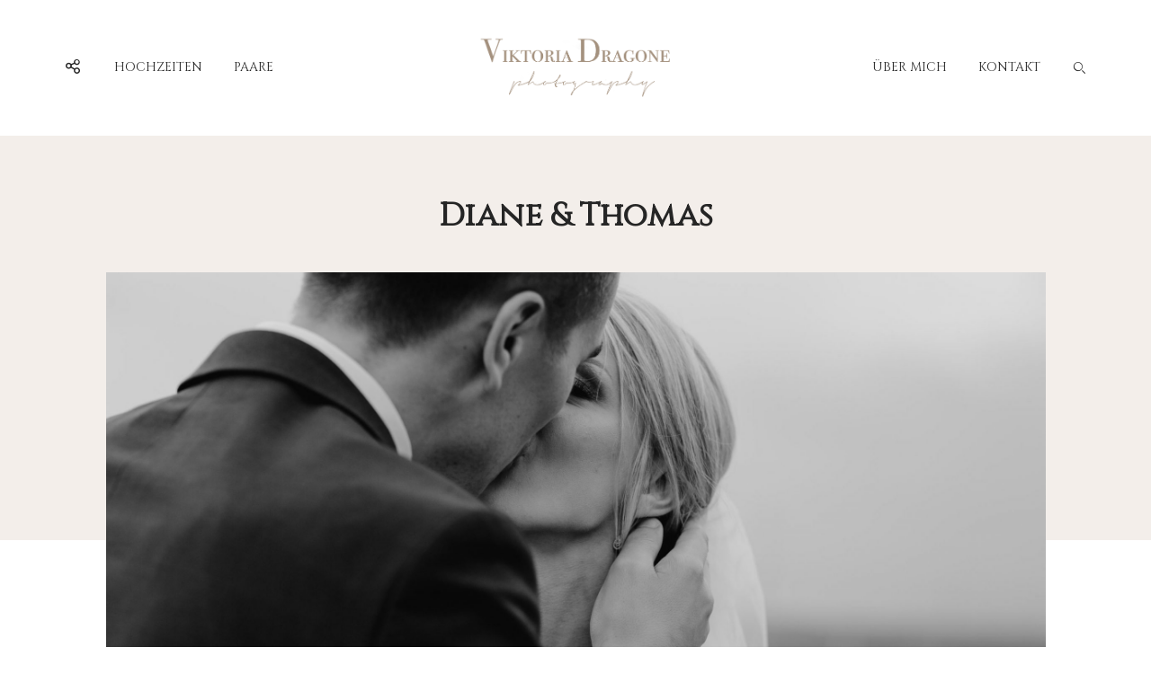

--- FILE ---
content_type: text/html; charset=UTF-8
request_url: https://viktoriadragone.com/hochzeit-ammersee-diane-thomas/
body_size: 19452
content:
<!DOCTYPE html><html lang="de-DE" class="layout-default"><head><meta charset="UTF-8" /><meta http-equiv="X-UA-Compatible" content="IE=edge"/><meta name=viewport content="width=device-width, user-scalable=no, initial-scale=1.0, maximum-scale=1.0, minimum-scale=1.0"><link rel="alternate" type="application/rss+xml" title="Viktoria Dragone Photography RSS Feed" href="https://viktoriadragone.com/feed/" /><link rel="shortcut icon" href="https://viktoriadragone.com/wp-content/uploads/2018/09/Viktoria-Dragone-Photography-1.png" /><link rel="profile" href="http://gmpg.org/xfn/11"><link rel="pingback" href="https://viktoriadragone.com/xmlrpc.php"><meta name='robots' content='index, follow, max-snippet:-1, max-image-preview:large, max-video-preview:-1' /><link rel="canonical" href="https://viktoriadragone.com/hochzeit-ammersee-diane-thomas/" /><meta property="og:type" content="article" /><meta property="og:locale" content="de_DE" /><meta property="og:site_name" content="Viktoria Dragone Photography" /><meta property="og:title" content="Diane &#038; Thomas | Viktoria Dragone Photography" /><meta property="og:url" content="https://viktoriadragone.com/hochzeit-ammersee-diane-thomas/" /><meta property="og:image" content="https://viktoriadragone.com/wp-content/uploads/2017/07/1R9A1989.jpg" /><meta property="og:image:width" content="2500" /><meta property="og:image:height" content="1667" /><meta property="article:published_time" content="2018-07-21T14:46+00:00" /><meta property="article:modified_time" content="2019-01-29T12:04+00:00" /><meta name="twitter:card" content="summary_large_image" /><meta name="twitter:title" content="Diane &#038; Thomas | Viktoria Dragone Photography" /><meta name="twitter:image" content="https://viktoriadragone.com/wp-content/uploads/2017/07/1R9A1989.jpg" /> <script type="application/ld+json">{"@context":"https://schema.org","@graph":[{"@type":"WebSite","@id":"https://viktoriadragone.com/#/schema/WebSite","url":"https://viktoriadragone.com/","name":"Viktoria Dragone Photography","inLanguage":"de-DE","potentialAction":{"@type":"SearchAction","target":{"@type":"EntryPoint","urlTemplate":"https://viktoriadragone.com/search/{search_term_string}/"},"query-input":"required name=search_term_string"},"publisher":{"@type":"Organization","@id":"https://viktoriadragone.com/#/schema/Organization","name":"Viktoria Dragone Photography","url":"https://viktoriadragone.com/"}},{"@type":"WebPage","@id":"https://viktoriadragone.com/hochzeit-ammersee-diane-thomas/","url":"https://viktoriadragone.com/hochzeit-ammersee-diane-thomas/","name":"Diane &#038; Thomas | Viktoria Dragone Photography","inLanguage":"de-DE","isPartOf":{"@id":"https://viktoriadragone.com/#/schema/WebSite"},"breadcrumb":{"@type":"BreadcrumbList","@id":"https://viktoriadragone.com/#/schema/BreadcrumbList","itemListElement":[{"@type":"ListItem","position":1,"item":"https://viktoriadragone.com/","name":"Viktoria Dragone Photography"},{"@type":"ListItem","position":2,"item":"https://viktoriadragone.com/category/hochzeit/","name":"Kategorie: HOCHZEIT"},{"@type":"ListItem","position":3,"name":"Diane &#038; Thomas"}]},"potentialAction":{"@type":"ReadAction","target":"https://viktoriadragone.com/hochzeit-ammersee-diane-thomas/"},"datePublished":"2018-07-21T14:46+00:00","dateModified":"2019-01-29T12:04+00:00","author":{"@type":"Person","@id":"https://viktoriadragone.com/#/schema/Person/e7fc73df6fd76073682ac052f838dc3f","name":"vika"}}]}</script> <title>Diane &amp; Thomas - Viktoria Dragone Photography</title><link rel="canonical" href="https://viktoriadragone.com/hochzeit-ammersee-diane-thomas/" /><meta property="og:locale" content="de_DE" /><meta property="og:type" content="article" /><meta property="og:title" content="Diane &amp; Thomas - Viktoria Dragone Photography" /><meta property="og:url" content="https://viktoriadragone.com/hochzeit-ammersee-diane-thomas/" /><meta property="og:site_name" content="Viktoria Dragone Photography" /><meta property="article:published_time" content="2018-07-21T14:46:26+00:00" /><meta property="article:modified_time" content="2019-01-29T12:04:39+00:00" /><meta property="og:image" content="https://viktoriadragone.com/wp-content/uploads/2017/07/1R9A1989.jpg" /><meta property="og:image:width" content="2500" /><meta property="og:image:height" content="1667" /><meta property="og:image:type" content="image/jpeg" /><meta name="author" content="vika" /><meta name="twitter:card" content="summary_large_image" /><meta name="twitter:label1" content="Verfasst von" /><meta name="twitter:data1" content="vika" /> <script type="application/ld+json" class="yoast-schema-graph">{"@context":"https://schema.org","@graph":[{"@type":"Article","@id":"https://viktoriadragone.com/hochzeit-ammersee-diane-thomas/#article","isPartOf":{"@id":"https://viktoriadragone.com/hochzeit-ammersee-diane-thomas/"},"author":{"name":"vika","@id":"https://viktoriadragone.com/#/schema/person/984fc4fec2eb9a23485646859c204fdc"},"headline":"Diane &#038; Thomas","datePublished":"2018-07-21T14:46:26+00:00","dateModified":"2019-01-29T12:04:39+00:00","mainEntityOfPage":{"@id":"https://viktoriadragone.com/hochzeit-ammersee-diane-thomas/"},"wordCount":2,"commentCount":0,"publisher":{"@id":"https://viktoriadragone.com/#/schema/person/984fc4fec2eb9a23485646859c204fdc"},"image":{"@id":"https://viktoriadragone.com/hochzeit-ammersee-diane-thomas/#primaryimage"},"thumbnailUrl":"https://viktoriadragone.com/wp-content/uploads/2017/07/1R9A1989.jpg","articleSection":["HOCHZEIT"],"inLanguage":"de-DE","potentialAction":[{"@type":"CommentAction","name":"Comment","target":["https://viktoriadragone.com/hochzeit-ammersee-diane-thomas/#respond"]}]},{"@type":"WebPage","@id":"https://viktoriadragone.com/hochzeit-ammersee-diane-thomas/","url":"https://viktoriadragone.com/hochzeit-ammersee-diane-thomas/","name":"Diane & Thomas - Viktoria Dragone Photography","isPartOf":{"@id":"https://viktoriadragone.com/#website"},"primaryImageOfPage":{"@id":"https://viktoriadragone.com/hochzeit-ammersee-diane-thomas/#primaryimage"},"image":{"@id":"https://viktoriadragone.com/hochzeit-ammersee-diane-thomas/#primaryimage"},"thumbnailUrl":"https://viktoriadragone.com/wp-content/uploads/2017/07/1R9A1989.jpg","datePublished":"2018-07-21T14:46:26+00:00","dateModified":"2019-01-29T12:04:39+00:00","breadcrumb":{"@id":"https://viktoriadragone.com/hochzeit-ammersee-diane-thomas/#breadcrumb"},"inLanguage":"de-DE","potentialAction":[{"@type":"ReadAction","target":["https://viktoriadragone.com/hochzeit-ammersee-diane-thomas/"]}]},{"@type":"ImageObject","inLanguage":"de-DE","@id":"https://viktoriadragone.com/hochzeit-ammersee-diane-thomas/#primaryimage","url":"https://viktoriadragone.com/wp-content/uploads/2017/07/1R9A1989.jpg","contentUrl":"https://viktoriadragone.com/wp-content/uploads/2017/07/1R9A1989.jpg","width":2500,"height":1667},{"@type":"BreadcrumbList","@id":"https://viktoriadragone.com/hochzeit-ammersee-diane-thomas/#breadcrumb","itemListElement":[{"@type":"ListItem","position":1,"name":"Startseite","item":"https://viktoriadragone.com/"},{"@type":"ListItem","position":2,"name":"Diane &#038; Thomas"}]},{"@type":"WebSite","@id":"https://viktoriadragone.com/#website","url":"https://viktoriadragone.com/","name":"Viktoria Dragone Photography","description":"","publisher":{"@id":"https://viktoriadragone.com/#/schema/person/984fc4fec2eb9a23485646859c204fdc"},"potentialAction":[{"@type":"SearchAction","target":{"@type":"EntryPoint","urlTemplate":"https://viktoriadragone.com/?s={search_term_string}"},"query-input":"required name=search_term_string"}],"inLanguage":"de-DE"},{"@type":["Person","Organization"],"@id":"https://viktoriadragone.com/#/schema/person/984fc4fec2eb9a23485646859c204fdc","name":"vika","image":{"@type":"ImageObject","inLanguage":"de-DE","@id":"https://viktoriadragone.com/#/schema/person/image/","url":"https://secure.gravatar.com/avatar/50e58e24229946242b19fc54974e0775?s=96&d=mm&r=g","contentUrl":"https://secure.gravatar.com/avatar/50e58e24229946242b19fc54974e0775?s=96&d=mm&r=g","caption":"vika"},"logo":{"@id":"https://viktoriadragone.com/#/schema/person/image/"}}]}</script> <link rel='dns-prefetch' href='//static.addtoany.com' /><link rel='dns-prefetch' href='//fonts.googleapis.com' /><link rel="alternate" type="application/rss+xml" title="Viktoria Dragone Photography &raquo; Feed" href="https://viktoriadragone.com/feed/" /><link rel="alternate" type="application/rss+xml" title="Viktoria Dragone Photography &raquo; Kommentar-Feed" href="https://viktoriadragone.com/comments/feed/" /><link rel="alternate" type="application/rss+xml" title="Viktoria Dragone Photography &raquo; Diane &#038; Thomas Kommentar-Feed" href="https://viktoriadragone.com/hochzeit-ammersee-diane-thomas/feed/" /><style id='classic-theme-styles-inline-css' type='text/css'>/*! This file is auto-generated */
.wp-block-button__link{color:#fff;background-color:#32373c;border-radius:9999px;box-shadow:none;text-decoration:none;padding:calc(.667em + 2px) calc(1.333em + 2px);font-size:1.125em}.wp-block-file__button{background:#32373c;color:#fff;text-decoration:none}</style><style id='global-styles-inline-css' type='text/css'>body{--wp--preset--color--black: #000000;--wp--preset--color--cyan-bluish-gray: #abb8c3;--wp--preset--color--white: #ffffff;--wp--preset--color--pale-pink: #f78da7;--wp--preset--color--vivid-red: #cf2e2e;--wp--preset--color--luminous-vivid-orange: #ff6900;--wp--preset--color--luminous-vivid-amber: #fcb900;--wp--preset--color--light-green-cyan: #7bdcb5;--wp--preset--color--vivid-green-cyan: #00d084;--wp--preset--color--pale-cyan-blue: #8ed1fc;--wp--preset--color--vivid-cyan-blue: #0693e3;--wp--preset--color--vivid-purple: #9b51e0;--wp--preset--gradient--vivid-cyan-blue-to-vivid-purple: linear-gradient(135deg,rgba(6,147,227,1) 0%,rgb(155,81,224) 100%);--wp--preset--gradient--light-green-cyan-to-vivid-green-cyan: linear-gradient(135deg,rgb(122,220,180) 0%,rgb(0,208,130) 100%);--wp--preset--gradient--luminous-vivid-amber-to-luminous-vivid-orange: linear-gradient(135deg,rgba(252,185,0,1) 0%,rgba(255,105,0,1) 100%);--wp--preset--gradient--luminous-vivid-orange-to-vivid-red: linear-gradient(135deg,rgba(255,105,0,1) 0%,rgb(207,46,46) 100%);--wp--preset--gradient--very-light-gray-to-cyan-bluish-gray: linear-gradient(135deg,rgb(238,238,238) 0%,rgb(169,184,195) 100%);--wp--preset--gradient--cool-to-warm-spectrum: linear-gradient(135deg,rgb(74,234,220) 0%,rgb(151,120,209) 20%,rgb(207,42,186) 40%,rgb(238,44,130) 60%,rgb(251,105,98) 80%,rgb(254,248,76) 100%);--wp--preset--gradient--blush-light-purple: linear-gradient(135deg,rgb(255,206,236) 0%,rgb(152,150,240) 100%);--wp--preset--gradient--blush-bordeaux: linear-gradient(135deg,rgb(254,205,165) 0%,rgb(254,45,45) 50%,rgb(107,0,62) 100%);--wp--preset--gradient--luminous-dusk: linear-gradient(135deg,rgb(255,203,112) 0%,rgb(199,81,192) 50%,rgb(65,88,208) 100%);--wp--preset--gradient--pale-ocean: linear-gradient(135deg,rgb(255,245,203) 0%,rgb(182,227,212) 50%,rgb(51,167,181) 100%);--wp--preset--gradient--electric-grass: linear-gradient(135deg,rgb(202,248,128) 0%,rgb(113,206,126) 100%);--wp--preset--gradient--midnight: linear-gradient(135deg,rgb(2,3,129) 0%,rgb(40,116,252) 100%);--wp--preset--font-size--small: 13px;--wp--preset--font-size--medium: 20px;--wp--preset--font-size--large: 36px;--wp--preset--font-size--x-large: 42px;--wp--preset--spacing--20: 0.44rem;--wp--preset--spacing--30: 0.67rem;--wp--preset--spacing--40: 1rem;--wp--preset--spacing--50: 1.5rem;--wp--preset--spacing--60: 2.25rem;--wp--preset--spacing--70: 3.38rem;--wp--preset--spacing--80: 5.06rem;--wp--preset--shadow--natural: 6px 6px 9px rgba(0, 0, 0, 0.2);--wp--preset--shadow--deep: 12px 12px 50px rgba(0, 0, 0, 0.4);--wp--preset--shadow--sharp: 6px 6px 0px rgba(0, 0, 0, 0.2);--wp--preset--shadow--outlined: 6px 6px 0px -3px rgba(255, 255, 255, 1), 6px 6px rgba(0, 0, 0, 1);--wp--preset--shadow--crisp: 6px 6px 0px rgba(0, 0, 0, 1);}:where(.is-layout-flex){gap: 0.5em;}:where(.is-layout-grid){gap: 0.5em;}body .is-layout-flow > .alignleft{float: left;margin-inline-start: 0;margin-inline-end: 2em;}body .is-layout-flow > .alignright{float: right;margin-inline-start: 2em;margin-inline-end: 0;}body .is-layout-flow > .aligncenter{margin-left: auto !important;margin-right: auto !important;}body .is-layout-constrained > .alignleft{float: left;margin-inline-start: 0;margin-inline-end: 2em;}body .is-layout-constrained > .alignright{float: right;margin-inline-start: 2em;margin-inline-end: 0;}body .is-layout-constrained > .aligncenter{margin-left: auto !important;margin-right: auto !important;}body .is-layout-constrained > :where(:not(.alignleft):not(.alignright):not(.alignfull)){max-width: var(--wp--style--global--content-size);margin-left: auto !important;margin-right: auto !important;}body .is-layout-constrained > .alignwide{max-width: var(--wp--style--global--wide-size);}body .is-layout-flex{display: flex;}body .is-layout-flex{flex-wrap: wrap;align-items: center;}body .is-layout-flex > *{margin: 0;}body .is-layout-grid{display: grid;}body .is-layout-grid > *{margin: 0;}:where(.wp-block-columns.is-layout-flex){gap: 2em;}:where(.wp-block-columns.is-layout-grid){gap: 2em;}:where(.wp-block-post-template.is-layout-flex){gap: 1.25em;}:where(.wp-block-post-template.is-layout-grid){gap: 1.25em;}.has-black-color{color: var(--wp--preset--color--black) !important;}.has-cyan-bluish-gray-color{color: var(--wp--preset--color--cyan-bluish-gray) !important;}.has-white-color{color: var(--wp--preset--color--white) !important;}.has-pale-pink-color{color: var(--wp--preset--color--pale-pink) !important;}.has-vivid-red-color{color: var(--wp--preset--color--vivid-red) !important;}.has-luminous-vivid-orange-color{color: var(--wp--preset--color--luminous-vivid-orange) !important;}.has-luminous-vivid-amber-color{color: var(--wp--preset--color--luminous-vivid-amber) !important;}.has-light-green-cyan-color{color: var(--wp--preset--color--light-green-cyan) !important;}.has-vivid-green-cyan-color{color: var(--wp--preset--color--vivid-green-cyan) !important;}.has-pale-cyan-blue-color{color: var(--wp--preset--color--pale-cyan-blue) !important;}.has-vivid-cyan-blue-color{color: var(--wp--preset--color--vivid-cyan-blue) !important;}.has-vivid-purple-color{color: var(--wp--preset--color--vivid-purple) !important;}.has-black-background-color{background-color: var(--wp--preset--color--black) !important;}.has-cyan-bluish-gray-background-color{background-color: var(--wp--preset--color--cyan-bluish-gray) !important;}.has-white-background-color{background-color: var(--wp--preset--color--white) !important;}.has-pale-pink-background-color{background-color: var(--wp--preset--color--pale-pink) !important;}.has-vivid-red-background-color{background-color: var(--wp--preset--color--vivid-red) !important;}.has-luminous-vivid-orange-background-color{background-color: var(--wp--preset--color--luminous-vivid-orange) !important;}.has-luminous-vivid-amber-background-color{background-color: var(--wp--preset--color--luminous-vivid-amber) !important;}.has-light-green-cyan-background-color{background-color: var(--wp--preset--color--light-green-cyan) !important;}.has-vivid-green-cyan-background-color{background-color: var(--wp--preset--color--vivid-green-cyan) !important;}.has-pale-cyan-blue-background-color{background-color: var(--wp--preset--color--pale-cyan-blue) !important;}.has-vivid-cyan-blue-background-color{background-color: var(--wp--preset--color--vivid-cyan-blue) !important;}.has-vivid-purple-background-color{background-color: var(--wp--preset--color--vivid-purple) !important;}.has-black-border-color{border-color: var(--wp--preset--color--black) !important;}.has-cyan-bluish-gray-border-color{border-color: var(--wp--preset--color--cyan-bluish-gray) !important;}.has-white-border-color{border-color: var(--wp--preset--color--white) !important;}.has-pale-pink-border-color{border-color: var(--wp--preset--color--pale-pink) !important;}.has-vivid-red-border-color{border-color: var(--wp--preset--color--vivid-red) !important;}.has-luminous-vivid-orange-border-color{border-color: var(--wp--preset--color--luminous-vivid-orange) !important;}.has-luminous-vivid-amber-border-color{border-color: var(--wp--preset--color--luminous-vivid-amber) !important;}.has-light-green-cyan-border-color{border-color: var(--wp--preset--color--light-green-cyan) !important;}.has-vivid-green-cyan-border-color{border-color: var(--wp--preset--color--vivid-green-cyan) !important;}.has-pale-cyan-blue-border-color{border-color: var(--wp--preset--color--pale-cyan-blue) !important;}.has-vivid-cyan-blue-border-color{border-color: var(--wp--preset--color--vivid-cyan-blue) !important;}.has-vivid-purple-border-color{border-color: var(--wp--preset--color--vivid-purple) !important;}.has-vivid-cyan-blue-to-vivid-purple-gradient-background{background: var(--wp--preset--gradient--vivid-cyan-blue-to-vivid-purple) !important;}.has-light-green-cyan-to-vivid-green-cyan-gradient-background{background: var(--wp--preset--gradient--light-green-cyan-to-vivid-green-cyan) !important;}.has-luminous-vivid-amber-to-luminous-vivid-orange-gradient-background{background: var(--wp--preset--gradient--luminous-vivid-amber-to-luminous-vivid-orange) !important;}.has-luminous-vivid-orange-to-vivid-red-gradient-background{background: var(--wp--preset--gradient--luminous-vivid-orange-to-vivid-red) !important;}.has-very-light-gray-to-cyan-bluish-gray-gradient-background{background: var(--wp--preset--gradient--very-light-gray-to-cyan-bluish-gray) !important;}.has-cool-to-warm-spectrum-gradient-background{background: var(--wp--preset--gradient--cool-to-warm-spectrum) !important;}.has-blush-light-purple-gradient-background{background: var(--wp--preset--gradient--blush-light-purple) !important;}.has-blush-bordeaux-gradient-background{background: var(--wp--preset--gradient--blush-bordeaux) !important;}.has-luminous-dusk-gradient-background{background: var(--wp--preset--gradient--luminous-dusk) !important;}.has-pale-ocean-gradient-background{background: var(--wp--preset--gradient--pale-ocean) !important;}.has-electric-grass-gradient-background{background: var(--wp--preset--gradient--electric-grass) !important;}.has-midnight-gradient-background{background: var(--wp--preset--gradient--midnight) !important;}.has-small-font-size{font-size: var(--wp--preset--font-size--small) !important;}.has-medium-font-size{font-size: var(--wp--preset--font-size--medium) !important;}.has-large-font-size{font-size: var(--wp--preset--font-size--large) !important;}.has-x-large-font-size{font-size: var(--wp--preset--font-size--x-large) !important;}
.wp-block-navigation a:where(:not(.wp-element-button)){color: inherit;}
:where(.wp-block-post-template.is-layout-flex){gap: 1.25em;}:where(.wp-block-post-template.is-layout-grid){gap: 1.25em;}
:where(.wp-block-columns.is-layout-flex){gap: 2em;}:where(.wp-block-columns.is-layout-grid){gap: 2em;}
.wp-block-pullquote{font-size: 1.5em;line-height: 1.6;}</style><link rel='stylesheet' id='jquery_ui_styles-css' href='https://viktoriadragone.com/wp-content/plugins/flo-forms/public/vendor/jquery-ui-flo/jquery-ui.min.css' type='text/css' media='all' /><link rel='stylesheet' id='flo-forms-public-css' href='https://viktoriadragone.com/wp-content/plugins/flo-forms/public/css/flo-forms-public.min.css' type='text/css' media='all' /><link rel='stylesheet' id='flo-instagram-css' href='https://viktoriadragone.com/wp-content/cache/autoptimize/css/autoptimize_single_324755f12d32ac22e8cd0b4d8423f2a4.css' type='text/css' media='all' /><link rel='stylesheet' id='core-icons-css' href='https://viktoriadragone.com/wp-content/cache/autoptimize/css/autoptimize_single_77383c903150644fb9bf61f5fbdd0358.css' type='text/css' media='all' /><link rel='stylesheet' id='vendor-css-css' href='https://viktoriadragone.com/wp-content/cache/autoptimize/css/autoptimize_single_ff5f105c0005250ed44a21ffcb547aea.css' type='text/css' media='all' /><link rel='stylesheet' id='theme-css-css' href='https://viktoriadragone.com/wp-content/themes/trento/theme-files/public/css/style.min.css' type='text/css' media='all' /><style id='theme-css-inline-css' type='text/css'>@font-face {font-family: "ReemKufi Regular"; src: url('https://viktoriadragone.com/wp-content/themes/trento/theme-files/public/fonts/default/ReemKufi-Regular.ttf') format('truetype'),url('https://viktoriadragone.com/wp-content/themes/trento/theme-files/public/fonts/default/ReemKufi-Regular.woff') format('woff');font-display: swap;}@font-face {font-family: "Mitr Regular"; src: url('https://viktoriadragone.com/wp-content/themes/trento/theme-files/public/fonts/default/Mitr-Regular.ttf') format('truetype'),url('https://viktoriadragone.com/wp-content/themes/trento/theme-files/public/fonts/default/Mitr-Regular.woff') format('woff');font-display: swap;}@font-face {font-family: "NimbusRomNo9L Regular"; src: url('https://viktoriadragone.com/wp-content/themes/trento/theme-files/public/fonts/default/NimbusRomNo9L-Reg.ttf') format('truetype'),url('https://viktoriadragone.com/wp-content/themes/trento/theme-files/public/fonts/default/NimbusRomNo9L-Reg.woff') format('woff');font-display: swap;}@font-face {font-family: "Carolyna-Pro-Black"; src: url('https://neu.viktoriadragone.com/wp-content/uploads/2018/06/Carolyna-Pro-Black.otf') format('opentype');font-display: swap;}.flo-wp-title h1.flo-wp-title__title { font-family: 'Cinzel', serif, 'google';font-size: 1.875rem;letter-spacing: 0em;word-spacing: 0em;line-height: 1.2em;text-transform: none;font-weight: normal;}.flo-post blockquote, .flo-post blockquote p { font-family: 'Cinzel', serif, 'google';font-size: 1.125rem;letter-spacing: 0em;word-spacing: 0em;line-height: 1.45em;text-transform: none;font-weight: normal;}.flo-post h1 { font-family: 'Cinzel', serif, 'google';font-size: 2.25rem;letter-spacing: 0em;word-spacing: 0em;line-height: 1.25em;text-transform: none;font-weight: bold;}.flo-post h2 { font-family: 'Cinzel', serif, 'google';font-size: 1.875rem;letter-spacing: 0em;word-spacing: 0em;line-height: 1.2em;text-transform: none;font-weight: normal;}.flo-post h3 { font-family: 'Cinzel', serif, 'google';font-size: 1.5rem;letter-spacing: 0em;word-spacing: 0em;line-height: 1.25em;text-transform: none;font-weight: normal;}.flo-post h4 { font-family: 'Cinzel', serif, 'google';font-size: 1.5rem;letter-spacing: 0em;word-spacing: 0em;line-height: 1.25em;text-transform: none;font-weight: normal;}.flo-post h5 { font-family: 'Cinzel', serif, 'google';font-size: 1.125rem;letter-spacing: 0em;word-spacing: 0em;line-height: 1.45em;text-transform: none;font-weight: normal;}.flo-post h6 { font-family: NimbusRomNo9L Regular;font-size: 0.875rem;letter-spacing: 0em;word-spacing: 0em;line-height: 1.25em;text-transform: none;font-weight: normal;}.flo-post { font-family: 'Cinzel', serif, 'google';font-size: 0.875rem;letter-spacing: 0em;word-spacing: 0em;line-height: 1.625em;text-transform: none;font-weight: normal;}.flo-post a { font-family: 'Cinzel', serif, 'google';font-size: 1rem;letter-spacing: 0em;word-spacing: 0em;line-height: 1.625em;text-transform: none;font-weight: normal;text-decoration: underline;}input[type]:not([type="submit"]), form textarea, .parsley-required, form select { font-family: 'Cinzel', serif, 'google';font-size: 0.6875rem;letter-spacing: 0.2em;word-spacing: 0em;line-height: 1.63em;text-transform: none;font-weight: normal;}label { font-family: 'Cinzel', serif, 'google';font-size: 0.625rem;letter-spacing: 0.3em;word-spacing: 0em;line-height: 1.8em;text-transform: none;font-weight: normal;}input[type="submit"], .flo-button { font-family: 'Cinzel', serif, 'google';font-size: 0.6875rem;letter-spacing: 0.3em;word-spacing: 0em;line-height: 1.63em;text-transform: none;font-weight: normal;}.flo-footer__copyright-notice { font-family: 'Cinzel', serif, 'google';font-size: 0.6875rem;letter-spacing: 0.05em;word-spacing: 0em;line-height: 1.4em;text-transform: none;font-weight: normal;}.flo-footer__menu > div > ul > li > a, .flo-footer__menu .sub-menu a { font-family: 'Cinzel', serif, 'google';font-size: 0.625rem;letter-spacing: 0.3em;word-spacing: 0em;line-height: 1.8em;text-transform: none;font-weight: normal;}.flo-header__menu .menu-item ul a, .flo-main-slideshow__menu-menu .menu-item .sub-menu a { font-family: 'Cinzel', serif, 'google';font-size: 1.125rem;letter-spacing: 0em;word-spacing: 0em;line-height: 1.45em;text-transform: none;font-weight: normal;}.flo-header__logo { font-family: ReemKufi Regular;font-size: 1.875rem;letter-spacing: 0.35em;word-spacing: 0em;line-height: 1.2em;text-transform: none;font-weight: normal;}.flo-header .menu-item a, .flo-header__menu .page_item a, .flo-header .menu-item { font-family: 'Cinzel', serif, 'google';font-size: 0.875rem;letter-spacing: 0em;word-spacing: 0em;text-transform: none;font-weight: normal;}.flo-header__search-input { font-family: 'Cinzel', serif, 'google';font-size: 0.875rem;letter-spacing: 0em;word-spacing: 0em;text-transform: none;font-weight: normal;}.flo-header-popup .menu-item .sub-menu a { font-family: 'Cinzel', serif, 'google';font-size: 1.125rem;letter-spacing: 0em;word-spacing: 0em;line-height: 1.45em;text-transform: none;font-weight: normal;}.flo-header-popup .menu-item a { font-family: 'Cinzel', serif, 'google';font-size: 0.875rem;letter-spacing: 0em;word-spacing: 0em;text-transform: none;font-weight: normal;}.flo-header-mobile__logo { font-family: ReemKufi Regular;font-size: 1.875rem;letter-spacing: 0.35em;word-spacing: 0em;line-height: 1.2em;text-transform: none;font-weight: normal;}.flo-mobile-menu__menu > li a, .flo-mobile-menu__submenu-parent-title { font-family: 'Cinzel', serif, 'google';font-size: 0.6875rem;letter-spacing: 0.3em;word-spacing: 0em;line-height: 1.63em;text-transform: none;font-weight: normal;}.flo-mobile-menu__submenu-close-text { font-family: 'Cinzel', serif, 'google';font-size: 0.625rem;letter-spacing: 0.3em;word-spacing: 0em;line-height: 1.8em;text-transform: none;font-weight: normal;}.flo-mobile-menu__submenu-items a { font-family: 'Cinzel', serif, 'google';font-size: 1.5rem;letter-spacing: 0em;word-spacing: 0em;line-height: 1.25em;text-transform: none;font-weight: normal;}.flo-footer__image-feed-label { font-family: 'Cinzel', serif, 'google';font-size: 0.625rem;letter-spacing: 0.3em;word-spacing: 0em;line-height: 1.8em;text-transform: none;font-weight: normal;}.flo-listing-pagination__link { font-family: 'Cinzel', serif, 'google';font-size: 0.6875rem;letter-spacing: 0.3em;word-spacing: 0em;line-height: 1.63em;text-transform: none;font-weight: normal;}.flo-listing-pagination__page-link { font-family: 'Cinzel', serif, 'google';font-size: 0.625rem;letter-spacing: 0.3em;word-spacing: 0em;line-height: 1.8em;text-transform: none;font-weight: normal;}@media (max-width: 767px) { .flo-wp-title h1.flo-wp-title__title { font-size: 1.875rem;}.flo-post blockquote, .flo-post blockquote p { }.flo-post h1 { font-size: 2.25rem;}.flo-post h2 { font-size: 1.875rem;}.flo-post h3 { font-size: 1.5rem;}.flo-post h4 { font-size: 1.5rem;}.flo-post h5 { }.flo-post h6 { }.flo-post { font-size: 0.875rem;}.flo-post a { font-size: 1rem;}input[type]:not([type="submit"]), form textarea, .parsley-required, form select { font-size: 0.6875rem;}label { font-size: 0.625rem;}input[type="submit"], .flo-button { font-size: 0.6875rem;}.flo-footer__copyright-notice { font-size: 0.6875rem;}.flo-footer__menu > div > ul > li > a, .flo-footer__menu .sub-menu a { font-size: 0.625rem;}.flo-header__menu .menu-item ul a, .flo-main-slideshow__menu-menu .menu-item .sub-menu a { }.flo-header__logo { }.flo-header .menu-item a, .flo-header__menu .page_item a, .flo-header .menu-item { font-size: 0.875rem;}.flo-header__search-input { font-size: 0.875rem;}.flo-header-popup .menu-item .sub-menu a { }.flo-header-popup .menu-item a { font-size: 0.875rem;}.flo-header-mobile__logo { }.flo-mobile-menu__menu > li a, .flo-mobile-menu__submenu-parent-title { font-size: 0.6875rem;}.flo-mobile-menu__submenu-close-text { font-size: 0.625rem;}.flo-mobile-menu__submenu-items a { font-size: 1.5rem;}.flo-footer__image-feed-label { font-size: 0.625rem;}.flo-listing-pagination__link { font-size: 0.6875rem;}.flo-listing-pagination__page-link { font-size: 0.625rem;} }</style><link rel='stylesheet' id='default_stylesheet-css' href='https://viktoriadragone.com/wp-content/themes/trento/style.css' type='text/css' media='all' /><link rel='stylesheet' id='elementor-icons-css' href='https://viktoriadragone.com/wp-content/plugins/elementor/assets/lib/eicons/css/elementor-icons.min.css' type='text/css' media='all' /><link rel='stylesheet' id='elementor-frontend-css' href='https://viktoriadragone.com/wp-content/plugins/elementor/assets/css/frontend.min.css' type='text/css' media='all' /><link rel='stylesheet' id='swiper-css' href='https://viktoriadragone.com/wp-content/plugins/elementor/assets/lib/swiper/css/swiper.min.css' type='text/css' media='all' /><link rel='stylesheet' id='elementor-post-2770-css' href='https://viktoriadragone.com/wp-content/uploads/elementor/css/post-2770.css' type='text/css' media='all' /><link rel='stylesheet' id='font-awesome-css' href='https://viktoriadragone.com/wp-content/plugins/elementor/assets/lib/font-awesome/css/font-awesome.min.css' type='text/css' media='all' /><link rel='stylesheet' id='elementor-global-css' href='https://viktoriadragone.com/wp-content/uploads/elementor/css/global.css' type='text/css' media='all' /><link rel='stylesheet' id='admin_google_fonts-css' href='//fonts.googleapis.com/css?family=Cinzel|IM+Fell+French+Canon+SC|Italianno' type='text/css' media='all' /><link rel='stylesheet' id='addtoany-css' href='https://viktoriadragone.com/wp-content/plugins/add-to-any/addtoany.min.css' type='text/css' media='all' /><style id='addtoany-inline-css' type='text/css'>.addtoany_share_save_container.addtoany_content.addtoany_content_top {
    display: none;
}
.addtoany_content.addtoany_content_top {
    display: none;
}</style><link rel='stylesheet' id='google-fonts-1-css' href='https://fonts.googleapis.com/css?family=Roboto%3A100%2C100italic%2C200%2C200italic%2C300%2C300italic%2C400%2C400italic%2C500%2C500italic%2C600%2C600italic%2C700%2C700italic%2C800%2C800italic%2C900%2C900italic%7CRoboto+Slab%3A100%2C100italic%2C200%2C200italic%2C300%2C300italic%2C400%2C400italic%2C500%2C500italic%2C600%2C600italic%2C700%2C700italic%2C800%2C800italic%2C900%2C900italic&#038;display=auto&#038;ver=6.4.2' type='text/css' media='all' /><link rel="preconnect" href="https://fonts.gstatic.com/" crossorigin><script defer id="addtoany-core-js-before" src="[data-uri]"></script> <script defer type="text/javascript" src="https://static.addtoany.com/menu/page.js" id="addtoany-core-js"></script> <script type="text/javascript" src="https://viktoriadragone.com/wp-includes/js/jquery/jquery.min.js" id="jquery-core-js"></script> <script defer type="text/javascript" src="https://viktoriadragone.com/wp-includes/js/jquery/jquery-migrate.min.js" id="jquery-migrate-js"></script> <script defer type="text/javascript" src="https://viktoriadragone.com/wp-content/plugins/add-to-any/addtoany.min.js" id="addtoany-jquery-js"></script> <script defer type="text/javascript" src="https://viktoriadragone.com/wp-content/plugins/flo-forms/public/js/jquery.validate.min.js" id="flo-jquery-validate-js"></script> <script defer id="flo-forms-public-js-extra" src="[data-uri]"></script> <script defer type="text/javascript" src="https://viktoriadragone.com/wp-content/cache/autoptimize/js/autoptimize_single_58644a66c1d4eff378b4ea3b90bc59fe.js" id="flo-forms-public-js"></script> <script defer id="flo-instagram-js-extra" src="[data-uri]"></script> <script defer type="text/javascript" src="https://viktoriadragone.com/wp-content/plugins/flo-instagram/public/js/all.min.js" id="flo-instagram-js"></script> <script defer id="wp-statistics-tracker-js-extra" src="[data-uri]"></script> <script defer type="text/javascript" src="https://viktoriadragone.com/wp-content/cache/autoptimize/js/autoptimize_single_3f7e46e178f4d28b277e5f4dd166d8e7.js" id="wp-statistics-tracker-js"></script> <link rel="https://api.w.org/" href="https://viktoriadragone.com/wp-json/" /><link rel="alternate" type="application/json" href="https://viktoriadragone.com/wp-json/wp/v2/posts/1665" /><link rel="EditURI" type="application/rsd+xml" title="RSD" href="https://viktoriadragone.com/xmlrpc.php?rsd" /><link rel="alternate" type="application/json+oembed" href="https://viktoriadragone.com/wp-json/oembed/1.0/embed?url=https%3A%2F%2Fviktoriadragone.com%2Fhochzeit-ammersee-diane-thomas%2F" /><link rel="alternate" type="text/xml+oembed" href="https://viktoriadragone.com/wp-json/oembed/1.0/embed?url=https%3A%2F%2Fviktoriadragone.com%2Fhochzeit-ammersee-diane-thomas%2F&#038;format=xml" /><meta name="generator" content="Elementor 3.18.1; features: e_dom_optimization, e_optimized_assets_loading, additional_custom_breakpoints, block_editor_assets_optimize, e_image_loading_optimization; settings: css_print_method-external, google_font-enabled, font_display-auto"><style type="text/css" id="wp-custom-css">.addtoany_share_save_container.addtoany_content.addtoany_content_top {
    display: none;
}
.addtoany_content.addtoany_content_top {
    display: none;
}
.flo-post h2{
    padding: 0;
}
h2, h3 {
    font-family: 'Cinzel', serif, 'google' !important;
    font-weight: 300 !important;
    padding: 0;
}</style><style media="screen">/* START: GENERICS */

      body {
        background-color: #ffffff;
      }

      .flo-post {
        color: #252525;
      }

      .flo-post a img, .flo-post img, .flo-post img.alignleft, .flo-post img.alignright, .flo-post img.aligncenter,
      .wp-caption-text.gallery-caption {
        margin-bottom: 10px;
      }
      .wp-caption-text.gallery-caption{
        margin-top: -5px;
      }

      .flo_sidebar {
        width: 25%;
      }

      .flo-button,
      input[type="submit"]
      {
        background-color: #ffffff;
        color: #252525!important;
        border-color: #e1e1e1;
      }
    /* END: GENERICS */</style></head><body class="post-template-default single single-post postid-1665 single-format-standard  flo-social-links-type-a flo-sidebar--is-adaptive flo-tablet-appear-disabled flo-mobile-appear-disabled elementor-default elementor-kit-2770 elementor-page elementor-page-1665"> <noscript class='flo-core-style' ><style class='flo-core-style'  media="screen">header:not(.is-sticky) .flo-header{background-color:#ffffff}header:not(.is-sticky) .flo-header__logo, header:not(.is-sticky) .flo-header__menu > div > ul > .menu-item > a, header:not(.is-sticky) .flo-header__menu-trigger, header:not(.is-sticky) .flo-header__social-links-trigger, header:not(.is-sticky) .flo-header__social-links a:before, header:not(.is-sticky) .flo-header__search-trigger, header:not(.is-sticky) .flo-header__search-form-input, header:not(.is-sticky) .flo-header__search-form-submit, header:not(.is-sticky) .flo-header__featured-link{color:#252525}.flo-header{padding-top:2.5rem;padding-bottom:2.5rem}header:not(.is-sticky).flo-header{background-color:#ffffff}header:not(.is-sticky) .flo-header__menu-item-search:before, header:not(.is-sticky) .flo-header__menu-trigger-item, header:not(.is-sticky) .flo-header__search-form:before, header:not(.is-sticky) .flo-header__search-form:after{background-color:#252525}header:not(.is-sticky) .flo-header__column-top-wrap{border-color:#252525}.flo-header--sticky .is-sticky .flo-header{background:rgba(255,255,255,1)}.flo-header--sticky .is-sticky .flo-header__logo, .flo-header--sticky .is-sticky .flo-header__menu > div > ul > .menu-item > a, .flo-header--sticky .is-sticky .flo-header__menu-trigger, .flo-header--sticky .is-sticky .flo-header__social-links-trigger, .flo-header--sticky .is-sticky .flo-header__social-links a:before, .flo-header--sticky .is-sticky .flo-header__search-trigger, .flo-header--sticky .is-sticky .flo-header__search-form-input, .flo-header--sticky .is-sticky .flo-header__search-form-submit, .flo-header--sticky .is-sticky .flo-header__featured-link, .flo-header--sticky .is-sticky .flo-header__lang-switch{color:#252525}.flo-header--sticky .is-sticky .flo-header__menu-item-search:before, .flo-header--sticky .is-sticky .flo-header__menu-trigger-item, .flo-header--sticky .is-sticky .flo-header__search-form:before, .flo-header--sticky .is-sticky .flo-header__search-form:after{background-color:#252525}.flo-header--sticky .is-sticky .flo-header__column-top-wrap{border-color:#252525}.flo-header ul ul{background-color:#fef6ed}.flo-header ul ul a{color:#252525!important}@media (min-width:768px) and (max-width:1024px){.flo-header__logo{max-width:13.75rem}}@media (min-width:1025px){.flo-header__logo{max-width:13.75rem}}</style></noscript><header class="" data-onready="flo_header_block"> <noscript class='flo-core-style' ><style class='flo-core-style'  media="screen">.flo-header--type-a .flo-header__social-links-dropdown{background-color:#fef6ed}.flo-header--type-a .flo-header__social-links-dropdown a{color:#252525!important}</style></noscript><div class="flo-header flo-header--type-a"><div class="flo-header__column flo-header__column--left"><div class="flo-header__social-links-wrap"><div class="flo-header__social-links-trigger"> <i class="flo-icon-socials"></i></div><div class="flo-header__social-links-dropdown"> <a href="https://www.facebook.com/vdragonephotography/" rel="noreferrer" target="_blank" class="flo-icon flo-icon-facebook flo-social-links__link "></a> <a href="https://www.instagram.com/viktoria_dragone_photography/" rel="noreferrer" target="_blank" class="flo-icon flo-icon-instagram flo-social-links__link "></a> <a href="https://www.pinterest.de/dragonephoto/" rel="noreferrer" target="_blank" class="flo-icon flo-icon-pinterest flo-social-links__link "></a></div></div><div class="flo-header__menu flo-header__menu--left"><div><ul></ul></div></div></div><div class="flo-header__column flo-header__column--center"> <a href="https://viktoriadragone.com" class="flo-header__logo"> <img class="flo-header__logo-image flo-header__logo-image--default" src="https://viktoriadragone.com/wp-content/uploads/2018/10/ICON_LOGO2.2.webp" alt="Viktoria Dragone Photography" /> <img class="flo-header__logo-image flo-header__logo-image--sticky" src="https://viktoriadragone.com/wp-content/uploads/2018/10/ICON_LOGO2.2.webp" alt="Viktoria Dragone Photography" /> <img class="flo-header__logo-image flo-header__logo-image--light" src="https://viktoriadragone.com/wp-content/uploads/2018/10/ICON_LOGO2.2.webp" alt="Viktoria Dragone Photography" /> </a></div><div class="flo-header__column flo-header__column--right"><div class="flo-header__menu flo-header__menu--right"><div><ul></ul></div></div><div class="flo-header__search-wrap"><form class="flo-header__search-form" action="https://viktoriadragone.com/" method="get"> <input class="flo-header__search-form-input" name="s" placeholder="SEARCH" type="text" value=""> <button class="flo-header__search-form-submit" type="submit" > <i class="flo-icon-search"></i> </button></form><div class="flo-header__search-trigger"> <i class="flo-header__search-trigger-icon flo-header__search-trigger-icon--trigger flo-icon-search"></i> <i class="flo-header__search-trigger-icon flo-header__search-trigger-icon--close flo-icon-close"></i></div></div></div><div class="flo-header__menu-donor"><div class="menu-menu-1-container"><ul id="menu-menu-1" class="menu"><li id="menu-item-809" class="menu-item menu-item-type-post_type menu-item-object-page menu-item-809"><a href="https://viktoriadragone.com/hochzeiten/">HOCHZEITEN</a></li><li id="menu-item-1148" class="menu-item menu-item-type-post_type menu-item-object-page menu-item-1148"><a href="https://viktoriadragone.com/paare/">PAARE</a></li><li id="menu-item-555" class="menu-item menu-item-type-post_type menu-item-object-page menu-item-555"><a href="https://viktoriadragone.com/uebermich/">ÜBER MICH</a></li><li id="menu-item-565" class="menu-item menu-item-type-post_type menu-item-object-page menu-item-565"><a href="https://viktoriadragone.com/kontakt/">KONTAKT</a></li></ul></div></div></div> <noscript class='flo-core-style' ><style class='flo-core-style'  media="screen">.flo-header-mobile__logo{max-width:12.5rem}.is-main.flo-header-mobile{background-color:#ffffff}.is-main.flo-header-mobile .flo-header-mobile__search-trigger, .is-main.flo-header-mobile .flo-header-mobile__menu-trigger, .is-main.flo-header-mobile .flo-header-mobile__logo, .is-main.flo-header-mobile .flo-header-mobile__menu{color:#252525!important}.is-main.flo-header-mobile .flo-header-mobile__menu{border-color:#252525}</style></noscript><div class="flo-header-mobile " data-onready="flo_header_mobile_block"> <a href="https://viktoriadragone.com" class="flo-header-mobile__logo"> <img class="flo-header-mobile__logo-image flo-header-mobile__logo-image--default"
 src="https://viktoriadragone.com/wp-content/uploads/2018/10/ICON_LOGO2.2.webp"
 alt="Viktoria Dragone Photography"/> <img class="flo-header-mobile__logo-image flo-header-mobile__logo-image--light"
 src="https://viktoriadragone.com/wp-content/uploads/2018/10/ICON_LOGO2.2.webp"
 alt="Viktoria Dragone Photography"/> </a><div class="flo-header-mobile__menu-trigger"> <i class="flo-header-mobile__menu-trigger-icon flo-header-mobile__menu-trigger-icon--open flo-icon-menu-trigger"></i> <i class="flo-header-mobile__menu-trigger-icon flo-header-mobile__menu-trigger-icon--close flo-icon-close"></i></div></div></header> <noscript class='flo-core-style' ><style class='flo-core-style'  media="screen">@media (max-width:767px){.flo-mobile-menu .flo-header-mobile{background-color:#ffffff}.flo-mobile-menu .flo-header-mobile__menu-trigger, .flo-mobile-menu .flo-header-mobile__logo, .flo-mobile-menu .flo-header-mobile__menu-wrap{color:#252525!important}.flo-mobile-menu{background-color:#fef6ed}.flo-mobile-menu__menu > li > a, .flo-mobile-menu__menu > li .flo-mobile-menu__menu-submenu-toggle, .flo-mobile-menu__social-links a{color:#252525}.flo-mobile-menu__menu > li > a{color:#252525}.flo-mobile-menu__search{background-color:#ffffff}.flo-mobile-menu__search-input, .flo-mobile-menu__search-submit{color:#252525!important}.flo-mobile-menu__submenu{background-color:#252525}.flo-mobile-menu__submenu-header-wrap{background-color:#ffffff}.flo-mobile-menu__submenu-parent-title{color:#252525!important}.flo-mobile-menu__submenu-items a{color:#968f88!important}.flo-mobile-menu__submenu-close-button{color:#ffffff;border-color:#ffffff}.flo-mobile-menu__submenu-close-text{color:#757575!important}}</style></noscript><div class="flo-mobile-menu"> <noscript class='flo-core-style' ><style class='flo-core-style'  media="screen">.flo-header-mobile__logo{max-width:12.5rem}.is-main.flo-header-mobile{background-color:#ffffff}.is-main.flo-header-mobile .flo-header-mobile__search-trigger, .is-main.flo-header-mobile .flo-header-mobile__menu-trigger, .is-main.flo-header-mobile .flo-header-mobile__logo, .is-main.flo-header-mobile .flo-header-mobile__menu{color:#252525!important}.is-main.flo-header-mobile .flo-header-mobile__menu{border-color:#252525}</style></noscript><div class="flo-header-mobile " data-onready="flo_header_mobile_block"> <a href="https://viktoriadragone.com" class="flo-header-mobile__logo"> <img class="flo-header-mobile__logo-image flo-header-mobile__logo-image--default"
 src="https://viktoriadragone.com/wp-content/uploads/2018/10/ICON_LOGO2.2.webp"
 alt="Viktoria Dragone Photography"/> <img class="flo-header-mobile__logo-image flo-header-mobile__logo-image--light"
 src="https://viktoriadragone.com/wp-content/uploads/2018/10/ICON_LOGO2.2.webp"
 alt="Viktoria Dragone Photography"/> </a><div class="flo-header-mobile__menu-trigger"> <i class="flo-header-mobile__menu-trigger-icon flo-header-mobile__menu-trigger-icon--open flo-icon-menu-trigger"></i> <i class="flo-header-mobile__menu-trigger-icon flo-header-mobile__menu-trigger-icon--close flo-icon-close"></i></div></div><div class="flo-mobile-menu__menu-wrap"><ul id="menu-menu-2" class="flo-mobile-menu__menu"><li class="menu-item menu-item-type-post_type menu-item-object-page menu-item-809"><a href="https://viktoriadragone.com/hochzeiten/">HOCHZEITEN</a></li><li class="menu-item menu-item-type-post_type menu-item-object-page menu-item-1148"><a href="https://viktoriadragone.com/paare/">PAARE</a></li><li class="menu-item menu-item-type-post_type menu-item-object-page menu-item-555"><a href="https://viktoriadragone.com/uebermich/">ÜBER MICH</a></li><li class="menu-item menu-item-type-post_type menu-item-object-page menu-item-565"><a href="https://viktoriadragone.com/kontakt/">KONTAKT</a></li></ul></div><div class="flo-mobile-menu__social-links"> <a href="https://www.facebook.com/vdragonephotography/" rel="noreferrer" target="_blank" class="flo-icon flo-icon-facebook flo-social-links__link "></a> <a href="https://www.instagram.com/viktoria_dragone_photography/" rel="noreferrer" target="_blank" class="flo-icon flo-icon-instagram flo-social-links__link "></a> <a href="https://www.pinterest.de/dragonephoto/" rel="noreferrer" target="_blank" class="flo-icon flo-icon-pinterest flo-social-links__link "></a></div><form class="flo-mobile-menu__search" action="https://viktoriadragone.com/" method="get"> <input class="flo-mobile-menu__search-input" type="text" name="s" placeholder="SEARCH" value=""> <button class="flo-mobile-menu__search-submit" type="submit" name="button"> <i class="flo-icon-search"></i> </button></form><div class="flo-mobile-menu__submenu"><div class="flo-mobile-menu__submenu-header-wrap"><div class="flo-mobile-menu__submenu-parent-title"></div></div><div class="flo-mobile-menu__submenu-items-wrap"><ul class="flo-mobile-menu__submenu-items"></ul><div class="flo-mobile-menu__submenu-close-wrap"><div class="flo-mobile-menu__submenu-close-text flo-mobile-menu__submenu-close-text--before"> GO BACK</div><div class="flo-mobile-menu__submenu-close-button"> <i class="flo-icon-close"></i></div><div class="flo-mobile-menu__submenu-close-text flo-mobile-menu__submenu-close-text--after"> TO MENU</div></div></div></div></div><main class="flo_page_wrap "><div class="flo_page"> <noscript class='flo-core-style' ><style class='flo-core-style'  media="screen">@media (max-width:767px){.flo-block--2017{margin-top:0rem;margin-bottom:0rem}}@media (min-width:768px){.flo-block--2017{margin-top:0rem;margin-bottom:0rem}}</style></noscript><div   class='flo-block flo-block--full-width    flo-block--2017    ' data-id="2017" ><div class="flo-block__container"> <noscript class='flo-core-style' ><style class='flo-core-style'  media="screen">.flo-title-area-1--270 .flo-title-area-1__title{font-family:'Cinzel', serif, 'google';font-size:2.25rem;letter-spacing:0em;word-spacing:0em;line-height:1.25em;text-transform:none;font-weight:bold}@media screen and (max-width:767px){.flo-title-area-1--270 .flo-title-area-1__title{font-size:2.25rem}}.flo-title-area-1--270 .flo-title-area-1__date{font-family:'Cinzel', serif, 'google';font-size:0.625rem;letter-spacing:0.3em;word-spacing:0em;line-height:1.8em;text-transform:none;font-weight:normal}@media screen and (max-width:767px){.flo-title-area-1--270 .flo-title-area-1__date{font-size:0.625rem}}.flo-title-area-1--270 .flo-title-area-1__categories a{font-family:'Cinzel', serif, 'google';font-size:0.6875rem;letter-spacing:0.2em;word-spacing:0em;line-height:1.63em;text-transform:none;font-weight:normal}@media screen and (max-width:767px){.flo-title-area-1--270 .flo-title-area-1__categories a{font-size:0.6875rem}}.flo-title-area-1--270 .flo-title-area-1__title, .flo-title-area-1--270 .flo-title-area-1__date, .flo-title-area-1--270 .flo-title-area-1__categories a{color:#252525!important}.flo-title-area-1--270:before{background-color:#f3eeea}.flo-title-area-1--270 .flo-title-area-1__featured-image{--img-small:url(https://viktoriadragone.com/wp-content/uploads/2017/07/1R9A1989-1200x800.jpg);--img-medium:url(https://viktoriadragone.com/wp-content/uploads/2017/07/1R9A1989-1800x1200.jpg);--img-large:url(https://viktoriadragone.com/wp-content/uploads/2017/07/1R9A1989-2250x1500.jpg);height:43.125rem;background-size:cover;background-position:}</style></noscript><div class="flo-title-area-1 flo-title-area-1--270 flo-title-area-1--title-centered flo-title-area-1--has-featured-image"><h1 class="flo-title-area-1__title"> Diane &#038; Thomas</h1><div class="flo-title-area-1__featured-image"></div></div></div></div> <noscript class='flo-core-style' ><style class='flo-core-style'  media="screen">@media (max-width:767px){.flo-block--6932{margin-top:0rem;margin-bottom:0rem}}@media (min-width:768px){.flo-block--6932{margin-top:0rem;margin-bottom:0rem}}</style></noscript><div   class='flo-block flo-block--full-width    flo-block--6932    ' data-id="6932" data-onready='flo_wp_content_with_pagination'><div class="flo-block__container"> <noscript class='flo-core-style' ><style class='flo-core-style'  media="screen">.flo-wp-content-with-pagination--400 .flo-wp-content-with-pagination__link{font-family:Mitr Regular;font-size:0.75rem;letter-spacing:0.3em;word-spacing:0em;line-height:1.5em;text-transform:none;font-weight:normal}.flo-wp-content-with-pagination--400 .flo-wp-content-with-pagination__link{color:#252525!important}.flo-wp-content-with-pagination--400 .flo-wp-content-with-pagination__link:before{background-color:#252525}@media (min-width:768px){.flo-wp-content-with-pagination--400 .flo-wp-content-with-pagination__content{width:80%;}}</style></noscript><div class="flo-wp-content-with-pagination flo-wp-content-with-pagination--400 "><article class="flo-wp-content-with-pagination__content flo-post flo-post-wrap"><div data-elementor-type="wp-post" data-elementor-id="1665" class="elementor elementor-1665 elementor-bc-flex-widget"><section class="elementor-section elementor-top-section elementor-element elementor-element-fdb81b9 elementor-section-boxed elementor-section-height-default elementor-section-height-default" data-id="fdb81b9" data-element_type="section"><div class="elementor-container elementor-column-gap-default"><div class="elementor-column elementor-col-100 elementor-top-column elementor-element elementor-element-24fe51e" data-id="24fe51e" data-element_type="column"><div class="elementor-widget-wrap elementor-element-populated"><div class="elementor-element elementor-element-1473655 elementor-widget elementor-widget-image" data-id="1473655" data-element_type="widget" data-widget_type="image.default"><div class="elementor-widget-container"> <img fetchpriority="high" decoding="async" width="1500" height="1000" src="https://viktoriadragone.com/wp-content/uploads/2019/01/SP1_1412.webp" class="attachment-full size-full wp-image-1668" alt="" /></div></div></div></div></div></section><section class="elementor-section elementor-top-section elementor-element elementor-element-e7c968c elementor-section-boxed elementor-section-height-default elementor-section-height-default" data-id="e7c968c" data-element_type="section"><div class="elementor-container elementor-column-gap-default"><div class="elementor-column elementor-col-100 elementor-top-column elementor-element elementor-element-e9e3e29" data-id="e9e3e29" data-element_type="column"><div class="elementor-widget-wrap elementor-element-populated"><div class="elementor-element elementor-element-0e41560 elementor-widget elementor-widget-image" data-id="0e41560" data-element_type="widget" data-widget_type="image.default"><div class="elementor-widget-container"> <img decoding="async" width="1500" height="1000" src="https://viktoriadragone.com/wp-content/uploads/2019/01/1R9A1371.webp" class="attachment-full size-full wp-image-1669" alt="" /></div></div></div></div></div></section><section class="elementor-section elementor-top-section elementor-element elementor-element-a455e0e elementor-section-boxed elementor-section-height-default elementor-section-height-default" data-id="a455e0e" data-element_type="section"><div class="elementor-container elementor-column-gap-default"><div class="elementor-column elementor-col-50 elementor-top-column elementor-element elementor-element-23c1e41" data-id="23c1e41" data-element_type="column"><div class="elementor-widget-wrap elementor-element-populated"><div class="elementor-element elementor-element-ffdb6bf elementor-widget elementor-widget-image" data-id="ffdb6bf" data-element_type="widget" data-widget_type="image.default"><div class="elementor-widget-container"> <img decoding="async" width="1000" height="1500" src="https://viktoriadragone.com/wp-content/uploads/2019/01/1R9A1315.webp" class="attachment-full size-full wp-image-1670" alt="" /></div></div></div></div><div class="elementor-column elementor-col-50 elementor-top-column elementor-element elementor-element-618fe9d" data-id="618fe9d" data-element_type="column"><div class="elementor-widget-wrap elementor-element-populated"><div class="elementor-element elementor-element-ae9dd37 elementor-widget elementor-widget-image" data-id="ae9dd37" data-element_type="widget" data-widget_type="image.default"><div class="elementor-widget-container"> <img loading="lazy" decoding="async" width="1000" height="1500" src="https://viktoriadragone.com/wp-content/uploads/2019/01/1R9A1383.webp" class="attachment-full size-full wp-image-1671" alt="" /></div></div></div></div></div></section><section class="elementor-section elementor-top-section elementor-element elementor-element-e9ee686 elementor-section-boxed elementor-section-height-default elementor-section-height-default" data-id="e9ee686" data-element_type="section"><div class="elementor-container elementor-column-gap-default"><div class="elementor-column elementor-col-100 elementor-top-column elementor-element elementor-element-991292e" data-id="991292e" data-element_type="column"><div class="elementor-widget-wrap elementor-element-populated"><div class="elementor-element elementor-element-f7856ad elementor-widget elementor-widget-image" data-id="f7856ad" data-element_type="widget" data-widget_type="image.default"><div class="elementor-widget-container"> <img loading="lazy" decoding="async" width="1500" height="1000" src="https://viktoriadragone.com/wp-content/uploads/2019/01/SP1_1547.webp" class="attachment-full size-full wp-image-1674" alt="" /></div></div></div></div></div></section><section class="elementor-section elementor-top-section elementor-element elementor-element-2e63015 elementor-section-boxed elementor-section-height-default elementor-section-height-default" data-id="2e63015" data-element_type="section"><div class="elementor-container elementor-column-gap-default"><div class="elementor-column elementor-col-100 elementor-top-column elementor-element elementor-element-7c58b0f" data-id="7c58b0f" data-element_type="column"><div class="elementor-widget-wrap elementor-element-populated"><div class="elementor-element elementor-element-dc600aa elementor-widget elementor-widget-image" data-id="dc600aa" data-element_type="widget" data-widget_type="image.default"><div class="elementor-widget-container"> <img loading="lazy" decoding="async" width="1500" height="1000" src="https://viktoriadragone.com/wp-content/uploads/2019/01/SP1_1521.webp" class="attachment-full size-full wp-image-1673" alt="" /></div></div></div></div></div></section><section class="elementor-section elementor-top-section elementor-element elementor-element-b185cce elementor-section-boxed elementor-section-height-default elementor-section-height-default" data-id="b185cce" data-element_type="section"><div class="elementor-container elementor-column-gap-default"><div class="elementor-column elementor-col-50 elementor-top-column elementor-element elementor-element-4a182e6" data-id="4a182e6" data-element_type="column"><div class="elementor-widget-wrap elementor-element-populated"><div class="elementor-element elementor-element-2504656 elementor-widget elementor-widget-image" data-id="2504656" data-element_type="widget" data-widget_type="image.default"><div class="elementor-widget-container"> <img loading="lazy" decoding="async" width="683" height="1024" src="https://viktoriadragone.com/wp-content/uploads/2019/01/1R9A1534-683x1024.webp" class="attachment-large size-large wp-image-1678" alt="" /></div></div></div></div><div class="elementor-column elementor-col-50 elementor-top-column elementor-element elementor-element-b4de3a0" data-id="b4de3a0" data-element_type="column"><div class="elementor-widget-wrap elementor-element-populated"><div class="elementor-element elementor-element-5ce0ddc elementor-widget elementor-widget-image" data-id="5ce0ddc" data-element_type="widget" data-widget_type="image.default"><div class="elementor-widget-container"> <img loading="lazy" decoding="async" width="683" height="1024" src="https://viktoriadragone.com/wp-content/uploads/2019/01/1R9A1544-683x1024.webp" class="attachment-large size-large wp-image-1677" alt="" /></div></div></div></div></div></section><section class="elementor-section elementor-top-section elementor-element elementor-element-493c3d1 elementor-section-boxed elementor-section-height-default elementor-section-height-default" data-id="493c3d1" data-element_type="section"><div class="elementor-container elementor-column-gap-default"><div class="elementor-column elementor-col-50 elementor-top-column elementor-element elementor-element-148f74c" data-id="148f74c" data-element_type="column"><div class="elementor-widget-wrap elementor-element-populated"><div class="elementor-element elementor-element-77261cf elementor-widget elementor-widget-image" data-id="77261cf" data-element_type="widget" data-widget_type="image.default"><div class="elementor-widget-container"> <img loading="lazy" decoding="async" width="683" height="1024" src="https://viktoriadragone.com/wp-content/uploads/2019/01/1R9A1445-683x1024.webp" class="attachment-large size-large wp-image-1676" alt="" /></div></div></div></div><div class="elementor-column elementor-col-50 elementor-top-column elementor-element elementor-element-e860a18" data-id="e860a18" data-element_type="column"><div class="elementor-widget-wrap elementor-element-populated"><div class="elementor-element elementor-element-c129f84 elementor-widget elementor-widget-image" data-id="c129f84" data-element_type="widget" data-widget_type="image.default"><div class="elementor-widget-container"> <img loading="lazy" decoding="async" width="683" height="1024" src="https://viktoriadragone.com/wp-content/uploads/2019/01/SP1_1754-683x1024.webp" class="attachment-large size-large wp-image-1680" alt="" /></div></div></div></div></div></section><section class="elementor-section elementor-top-section elementor-element elementor-element-a6217ae elementor-section-boxed elementor-section-height-default elementor-section-height-default" data-id="a6217ae" data-element_type="section"><div class="elementor-container elementor-column-gap-default"><div class="elementor-column elementor-col-100 elementor-top-column elementor-element elementor-element-f2067f4" data-id="f2067f4" data-element_type="column"><div class="elementor-widget-wrap elementor-element-populated"><div class="elementor-element elementor-element-48117b0 elementor-widget elementor-widget-image" data-id="48117b0" data-element_type="widget" data-widget_type="image.default"><div class="elementor-widget-container"> <img loading="lazy" decoding="async" width="1500" height="1000" src="https://viktoriadragone.com/wp-content/uploads/2019/01/1R9A1567.webp" class="attachment-full size-full wp-image-1679" alt="" /></div></div></div></div></div></section><section class="elementor-section elementor-top-section elementor-element elementor-element-9b213b1 elementor-section-boxed elementor-section-height-default elementor-section-height-default" data-id="9b213b1" data-element_type="section"><div class="elementor-container elementor-column-gap-default"><div class="elementor-column elementor-col-50 elementor-top-column elementor-element elementor-element-cdea7c0" data-id="cdea7c0" data-element_type="column"><div class="elementor-widget-wrap elementor-element-populated"><div class="elementor-element elementor-element-63d2a47 elementor-widget elementor-widget-image" data-id="63d2a47" data-element_type="widget" data-widget_type="image.default"><div class="elementor-widget-container"> <img loading="lazy" decoding="async" width="683" height="1024" src="https://viktoriadragone.com/wp-content/uploads/2019/01/SP1_1825-683x1024.webp" class="attachment-large size-large wp-image-1692" alt="" /></div></div></div></div><div class="elementor-column elementor-col-50 elementor-top-column elementor-element elementor-element-1ecf856" data-id="1ecf856" data-element_type="column"><div class="elementor-widget-wrap elementor-element-populated"><div class="elementor-element elementor-element-4e35789 elementor-widget elementor-widget-image" data-id="4e35789" data-element_type="widget" data-widget_type="image.default"><div class="elementor-widget-container"> <img loading="lazy" decoding="async" width="683" height="1024" src="https://viktoriadragone.com/wp-content/uploads/2019/01/SP1_7915-683x1024.webp" class="attachment-large size-large wp-image-1693" alt="" /></div></div></div></div></div></section><section class="elementor-section elementor-top-section elementor-element elementor-element-391293b elementor-section-boxed elementor-section-height-default elementor-section-height-default" data-id="391293b" data-element_type="section"><div class="elementor-container elementor-column-gap-default"><div class="elementor-column elementor-col-100 elementor-top-column elementor-element elementor-element-01bb5eb" data-id="01bb5eb" data-element_type="column"><div class="elementor-widget-wrap elementor-element-populated"><div class="elementor-element elementor-element-26626a1 elementor-widget elementor-widget-image" data-id="26626a1" data-element_type="widget" data-widget_type="image.default"><div class="elementor-widget-container"> <img loading="lazy" decoding="async" width="1500" height="1000" src="https://viktoriadragone.com/wp-content/uploads/2019/01/IMG_8670.webp" class="attachment-full size-full wp-image-1695" alt="" /></div></div></div></div></div></section><section class="elementor-section elementor-top-section elementor-element elementor-element-400897e elementor-section-boxed elementor-section-height-default elementor-section-height-default" data-id="400897e" data-element_type="section"><div class="elementor-container elementor-column-gap-default"><div class="elementor-column elementor-col-100 elementor-top-column elementor-element elementor-element-faaa331" data-id="faaa331" data-element_type="column"><div class="elementor-widget-wrap elementor-element-populated"><div class="elementor-element elementor-element-ba3ba5f elementor-widget elementor-widget-image" data-id="ba3ba5f" data-element_type="widget" data-widget_type="image.default"><div class="elementor-widget-container"> <img loading="lazy" decoding="async" width="1500" height="1000" src="https://viktoriadragone.com/wp-content/uploads/2019/01/IMG_8774.webp" class="attachment-full size-full wp-image-1704" alt="" /></div></div></div></div></div></section><section class="elementor-section elementor-top-section elementor-element elementor-element-6f50df7 elementor-section-boxed elementor-section-height-default elementor-section-height-default" data-id="6f50df7" data-element_type="section"><div class="elementor-container elementor-column-gap-default"><div class="elementor-column elementor-col-100 elementor-top-column elementor-element elementor-element-66dff64" data-id="66dff64" data-element_type="column"><div class="elementor-widget-wrap elementor-element-populated"><div class="elementor-element elementor-element-ad2195b elementor-widget elementor-widget-image" data-id="ad2195b" data-element_type="widget" data-widget_type="image.default"><div class="elementor-widget-container"> <img loading="lazy" decoding="async" width="1500" height="1000" src="https://viktoriadragone.com/wp-content/uploads/2019/01/IMG_8778.webp" class="attachment-full size-full wp-image-1705" alt="" /></div></div></div></div></div></section><section class="elementor-section elementor-top-section elementor-element elementor-element-9aebc30 elementor-section-boxed elementor-section-height-default elementor-section-height-default" data-id="9aebc30" data-element_type="section"><div class="elementor-container elementor-column-gap-default"><div class="elementor-column elementor-col-50 elementor-top-column elementor-element elementor-element-f37d6e1" data-id="f37d6e1" data-element_type="column"><div class="elementor-widget-wrap elementor-element-populated"><div class="elementor-element elementor-element-f5a2fc7 elementor-widget elementor-widget-image" data-id="f5a2fc7" data-element_type="widget" data-widget_type="image.default"><div class="elementor-widget-container"> <img loading="lazy" decoding="async" width="683" height="1024" src="https://viktoriadragone.com/wp-content/uploads/2019/01/IMG_8815-683x1024.webp" class="attachment-large size-large wp-image-1706" alt="" /></div></div></div></div><div class="elementor-column elementor-col-50 elementor-top-column elementor-element elementor-element-bc7f947" data-id="bc7f947" data-element_type="column"><div class="elementor-widget-wrap elementor-element-populated"><div class="elementor-element elementor-element-ff595d4 elementor-widget elementor-widget-image" data-id="ff595d4" data-element_type="widget" data-widget_type="image.default"><div class="elementor-widget-container"> <img loading="lazy" decoding="async" width="683" height="1024" src="https://viktoriadragone.com/wp-content/uploads/2019/01/IMG_8821-683x1024.webp" class="attachment-large size-large wp-image-1707" alt="" /></div></div></div></div></div></section><section class="elementor-section elementor-top-section elementor-element elementor-element-38017ff elementor-section-boxed elementor-section-height-default elementor-section-height-default" data-id="38017ff" data-element_type="section"><div class="elementor-container elementor-column-gap-default"><div class="elementor-column elementor-col-50 elementor-top-column elementor-element elementor-element-f4aaca5" data-id="f4aaca5" data-element_type="column"><div class="elementor-widget-wrap elementor-element-populated"><div class="elementor-element elementor-element-c4101aa elementor-widget elementor-widget-image" data-id="c4101aa" data-element_type="widget" data-widget_type="image.default"><div class="elementor-widget-container"> <img loading="lazy" decoding="async" width="683" height="1024" src="https://viktoriadragone.com/wp-content/uploads/2019/01/IMG_8827-683x1024.webp" class="attachment-large size-large wp-image-1696" alt="" /></div></div></div></div><div class="elementor-column elementor-col-50 elementor-top-column elementor-element elementor-element-a665d89" data-id="a665d89" data-element_type="column"><div class="elementor-widget-wrap elementor-element-populated"><div class="elementor-element elementor-element-47f6c07 elementor-widget elementor-widget-image" data-id="47f6c07" data-element_type="widget" data-widget_type="image.default"><div class="elementor-widget-container"> <img loading="lazy" decoding="async" width="683" height="1024" src="https://viktoriadragone.com/wp-content/uploads/2019/01/SP1_8057-683x1024.webp" class="attachment-large size-large wp-image-1697" alt="" /></div></div></div></div></div></section><section class="elementor-section elementor-top-section elementor-element elementor-element-b4fd293 elementor-section-boxed elementor-section-height-default elementor-section-height-default" data-id="b4fd293" data-element_type="section"><div class="elementor-container elementor-column-gap-default"><div class="elementor-column elementor-col-100 elementor-top-column elementor-element elementor-element-b59e27f" data-id="b59e27f" data-element_type="column"><div class="elementor-widget-wrap elementor-element-populated"><div class="elementor-element elementor-element-1339eb0 elementor-widget elementor-widget-image" data-id="1339eb0" data-element_type="widget" data-widget_type="image.default"><div class="elementor-widget-container"> <img loading="lazy" decoding="async" width="1500" height="1000" src="https://viktoriadragone.com/wp-content/uploads/2019/01/IMG_8854.webp" class="attachment-full size-full wp-image-1698" alt="" /></div></div></div></div></div></section><section class="elementor-section elementor-top-section elementor-element elementor-element-0b07931 elementor-section-boxed elementor-section-height-default elementor-section-height-default" data-id="0b07931" data-element_type="section"><div class="elementor-container elementor-column-gap-default"><div class="elementor-column elementor-col-100 elementor-top-column elementor-element elementor-element-05f69ba" data-id="05f69ba" data-element_type="column"><div class="elementor-widget-wrap elementor-element-populated"><div class="elementor-element elementor-element-33603b2 elementor-widget elementor-widget-image" data-id="33603b2" data-element_type="widget" data-widget_type="image.default"><div class="elementor-widget-container"> <img loading="lazy" decoding="async" width="1500" height="1000" src="https://viktoriadragone.com/wp-content/uploads/2019/01/1R9A1629.webp" class="attachment-full size-full wp-image-1711" alt="" /></div></div></div></div></div></section><section class="elementor-section elementor-top-section elementor-element elementor-element-9ef70cf elementor-section-boxed elementor-section-height-default elementor-section-height-default" data-id="9ef70cf" data-element_type="section"><div class="elementor-container elementor-column-gap-default"><div class="elementor-column elementor-col-100 elementor-top-column elementor-element elementor-element-c1b7c17" data-id="c1b7c17" data-element_type="column"><div class="elementor-widget-wrap elementor-element-populated"><div class="elementor-element elementor-element-8ab45d5 elementor-widget elementor-widget-image" data-id="8ab45d5" data-element_type="widget" data-widget_type="image.default"><div class="elementor-widget-container"> <img loading="lazy" decoding="async" width="1500" height="1000" src="https://viktoriadragone.com/wp-content/uploads/2019/01/SP1_8261.webp" class="attachment-full size-full wp-image-1699" alt="" /></div></div></div></div></div></section><section class="elementor-section elementor-top-section elementor-element elementor-element-f4ed160 elementor-section-boxed elementor-section-height-default elementor-section-height-default" data-id="f4ed160" data-element_type="section"><div class="elementor-container elementor-column-gap-default"><div class="elementor-column elementor-col-50 elementor-top-column elementor-element elementor-element-109ab08" data-id="109ab08" data-element_type="column"><div class="elementor-widget-wrap elementor-element-populated"><div class="elementor-element elementor-element-292e823 elementor-widget elementor-widget-image" data-id="292e823" data-element_type="widget" data-widget_type="image.default"><div class="elementor-widget-container"> <img loading="lazy" decoding="async" width="683" height="1024" src="https://viktoriadragone.com/wp-content/uploads/2019/01/IMG_8918-683x1024.webp" class="attachment-large size-large wp-image-1708" alt="" /></div></div></div></div><div class="elementor-column elementor-col-50 elementor-top-column elementor-element elementor-element-a2c4370" data-id="a2c4370" data-element_type="column"><div class="elementor-widget-wrap elementor-element-populated"><div class="elementor-element elementor-element-4bffed2 elementor-widget elementor-widget-image" data-id="4bffed2" data-element_type="widget" data-widget_type="image.default"><div class="elementor-widget-container"> <img loading="lazy" decoding="async" width="683" height="1024" src="https://viktoriadragone.com/wp-content/uploads/2019/01/IMG_8936-683x1024.webp" class="attachment-large size-large wp-image-1709" alt="" /></div></div></div></div></div></section><section class="elementor-section elementor-top-section elementor-element elementor-element-56420fa elementor-section-boxed elementor-section-height-default elementor-section-height-default" data-id="56420fa" data-element_type="section"><div class="elementor-container elementor-column-gap-default"><div class="elementor-column elementor-col-100 elementor-top-column elementor-element elementor-element-bae8a47" data-id="bae8a47" data-element_type="column"><div class="elementor-widget-wrap elementor-element-populated"><div class="elementor-element elementor-element-e8d054e elementor-widget elementor-widget-image" data-id="e8d054e" data-element_type="widget" data-widget_type="image.default"><div class="elementor-widget-container"> <img loading="lazy" decoding="async" width="1500" height="1000" src="https://viktoriadragone.com/wp-content/uploads/2019/01/1R9A1776.webp" class="attachment-full size-full wp-image-1710" alt="" /></div></div></div></div></div></section><section class="elementor-section elementor-top-section elementor-element elementor-element-d99d803 elementor-section-boxed elementor-section-height-default elementor-section-height-default" data-id="d99d803" data-element_type="section"><div class="elementor-container elementor-column-gap-default"><div class="elementor-column elementor-col-50 elementor-top-column elementor-element elementor-element-4ab7a38" data-id="4ab7a38" data-element_type="column"><div class="elementor-widget-wrap elementor-element-populated"><div class="elementor-element elementor-element-c89609a elementor-widget elementor-widget-image" data-id="c89609a" data-element_type="widget" data-widget_type="image.default"><div class="elementor-widget-container"> <img loading="lazy" decoding="async" width="683" height="1024" src="https://viktoriadragone.com/wp-content/uploads/2019/01/IMG_9033-683x1024.webp" class="attachment-large size-large wp-image-1712" alt="" /></div></div></div></div><div class="elementor-column elementor-col-50 elementor-top-column elementor-element elementor-element-90f66a9" data-id="90f66a9" data-element_type="column"><div class="elementor-widget-wrap elementor-element-populated"><div class="elementor-element elementor-element-24d78ea elementor-widget elementor-widget-image" data-id="24d78ea" data-element_type="widget" data-widget_type="image.default"><div class="elementor-widget-container"> <img loading="lazy" decoding="async" width="683" height="1024" src="https://viktoriadragone.com/wp-content/uploads/2019/01/IMG_9036-683x1024.webp" class="attachment-large size-large wp-image-1713" alt="" /></div></div></div></div></div></section><section class="elementor-section elementor-top-section elementor-element elementor-element-aa5172b elementor-section-boxed elementor-section-height-default elementor-section-height-default" data-id="aa5172b" data-element_type="section"><div class="elementor-container elementor-column-gap-default"><div class="elementor-column elementor-col-100 elementor-top-column elementor-element elementor-element-0862bd1" data-id="0862bd1" data-element_type="column"><div class="elementor-widget-wrap elementor-element-populated"><div class="elementor-element elementor-element-80f0adf elementor-widget elementor-widget-image" data-id="80f0adf" data-element_type="widget" data-widget_type="image.default"><div class="elementor-widget-container"> <img loading="lazy" decoding="async" width="1500" height="1000" src="https://viktoriadragone.com/wp-content/uploads/2019/01/IMG_9079.webp" class="attachment-full size-full wp-image-1715" alt="" /></div></div><div class="elementor-element elementor-element-4b6c510 elementor-widget elementor-widget-image" data-id="4b6c510" data-element_type="widget" data-widget_type="image.default"><div class="elementor-widget-container"> <img loading="lazy" decoding="async" width="1500" height="1000" src="https://viktoriadragone.com/wp-content/uploads/2019/01/1R9A1837.webp" class="attachment-full size-full wp-image-1714" alt="" /></div></div></div></div></div></section><section class="elementor-section elementor-top-section elementor-element elementor-element-cc41867 elementor-section-boxed elementor-section-height-default elementor-section-height-default" data-id="cc41867" data-element_type="section"><div class="elementor-container elementor-column-gap-default"><div class="elementor-column elementor-col-100 elementor-top-column elementor-element elementor-element-aa15662" data-id="aa15662" data-element_type="column"><div class="elementor-widget-wrap elementor-element-populated"><div class="elementor-element elementor-element-377aff0 elementor-widget elementor-widget-image" data-id="377aff0" data-element_type="widget" data-widget_type="image.default"><div class="elementor-widget-container"> <img loading="lazy" decoding="async" width="1500" height="1000" src="https://viktoriadragone.com/wp-content/uploads/2019/01/SP1_9389.webp" class="attachment-full size-full wp-image-1718" alt="" /></div></div></div></div></div></section><section class="elementor-section elementor-top-section elementor-element elementor-element-b9c1a32 elementor-section-boxed elementor-section-height-default elementor-section-height-default" data-id="b9c1a32" data-element_type="section"><div class="elementor-container elementor-column-gap-default"><div class="elementor-column elementor-col-100 elementor-top-column elementor-element elementor-element-e5bb1da" data-id="e5bb1da" data-element_type="column"><div class="elementor-widget-wrap elementor-element-populated"><div class="elementor-element elementor-element-e5e1219 elementor-widget elementor-widget-image" data-id="e5e1219" data-element_type="widget" data-widget_type="image.default"><div class="elementor-widget-container"> <img loading="lazy" decoding="async" width="1500" height="1000" src="https://viktoriadragone.com/wp-content/uploads/2019/01/362_IMG_9122.webp" class="attachment-full size-full wp-image-1720" alt="" /></div></div></div></div></div></section><section class="elementor-section elementor-top-section elementor-element elementor-element-aeb6478 elementor-section-boxed elementor-section-height-default elementor-section-height-default" data-id="aeb6478" data-element_type="section"><div class="elementor-container elementor-column-gap-default"><div class="elementor-column elementor-col-50 elementor-top-column elementor-element elementor-element-3711eaf" data-id="3711eaf" data-element_type="column"><div class="elementor-widget-wrap elementor-element-populated"><div class="elementor-element elementor-element-2585141 elementor-widget elementor-widget-image" data-id="2585141" data-element_type="widget" data-widget_type="image.default"><div class="elementor-widget-container"> <img loading="lazy" decoding="async" width="683" height="1024" src="https://viktoriadragone.com/wp-content/uploads/2019/01/364_SP1_8474-683x1024.webp" class="attachment-large size-large wp-image-1723" alt="" /></div></div></div></div><div class="elementor-column elementor-col-50 elementor-top-column elementor-element elementor-element-f3f97fe" data-id="f3f97fe" data-element_type="column"><div class="elementor-widget-wrap elementor-element-populated"><div class="elementor-element elementor-element-2762f6d elementor-widget elementor-widget-image" data-id="2762f6d" data-element_type="widget" data-widget_type="image.default"><div class="elementor-widget-container"> <img loading="lazy" decoding="async" width="683" height="1024" src="https://viktoriadragone.com/wp-content/uploads/2019/01/370_SP1_8503-683x1024.webp" class="attachment-large size-large wp-image-1722" alt="" /></div></div></div></div></div></section><section class="elementor-section elementor-top-section elementor-element elementor-element-67f44e3 elementor-section-boxed elementor-section-height-default elementor-section-height-default" data-id="67f44e3" data-element_type="section"><div class="elementor-container elementor-column-gap-default"><div class="elementor-column elementor-col-100 elementor-top-column elementor-element elementor-element-4b638b1" data-id="4b638b1" data-element_type="column"><div class="elementor-widget-wrap elementor-element-populated"><div class="elementor-element elementor-element-46e0fd7 elementor-widget elementor-widget-image" data-id="46e0fd7" data-element_type="widget" data-widget_type="image.default"><div class="elementor-widget-container"> <img loading="lazy" decoding="async" width="1500" height="1000" src="https://viktoriadragone.com/wp-content/uploads/2019/01/372_SP1_8532.webp" class="attachment-full size-full wp-image-1724" alt="" /></div></div></div></div></div></section><section class="elementor-section elementor-top-section elementor-element elementor-element-a352fa6 elementor-section-boxed elementor-section-height-default elementor-section-height-default" data-id="a352fa6" data-element_type="section"><div class="elementor-container elementor-column-gap-default"><div class="elementor-column elementor-col-50 elementor-top-column elementor-element elementor-element-ab846e0" data-id="ab846e0" data-element_type="column"><div class="elementor-widget-wrap elementor-element-populated"><div class="elementor-element elementor-element-5ea4049 elementor-widget elementor-widget-image" data-id="5ea4049" data-element_type="widget" data-widget_type="image.default"><div class="elementor-widget-container"> <img loading="lazy" decoding="async" width="683" height="1024" src="https://viktoriadragone.com/wp-content/uploads/2019/01/471_1R9A1914-683x1024.webp" class="attachment-large size-large wp-image-1725" alt="" /></div></div></div></div><div class="elementor-column elementor-col-50 elementor-top-column elementor-element elementor-element-5b52af4" data-id="5b52af4" data-element_type="column"><div class="elementor-widget-wrap elementor-element-populated"><div class="elementor-element elementor-element-0163db5 elementor-widget elementor-widget-image" data-id="0163db5" data-element_type="widget" data-widget_type="image.default"><div class="elementor-widget-container"> <img loading="lazy" decoding="async" width="683" height="1024" src="https://viktoriadragone.com/wp-content/uploads/2019/01/472_SP1_9322-683x1024.webp" class="attachment-large size-large wp-image-1729" alt="" /></div></div></div></div></div></section><section class="elementor-section elementor-top-section elementor-element elementor-element-5b6b488 elementor-section-boxed elementor-section-height-default elementor-section-height-default" data-id="5b6b488" data-element_type="section"><div class="elementor-container elementor-column-gap-default"><div class="elementor-column elementor-col-100 elementor-top-column elementor-element elementor-element-39f71dc" data-id="39f71dc" data-element_type="column"><div class="elementor-widget-wrap elementor-element-populated"><div class="elementor-element elementor-element-956eb06 elementor-widget elementor-widget-image" data-id="956eb06" data-element_type="widget" data-widget_type="image.default"><div class="elementor-widget-container"> <img loading="lazy" decoding="async" width="1500" height="1000" src="https://viktoriadragone.com/wp-content/uploads/2019/01/507_SP1_9580.webp" class="attachment-full size-full wp-image-1731" alt="" /></div></div></div></div></div></section><section class="elementor-section elementor-top-section elementor-element elementor-element-60bc6fc elementor-section-boxed elementor-section-height-default elementor-section-height-default" data-id="60bc6fc" data-element_type="section"><div class="elementor-container elementor-column-gap-default"><div class="elementor-column elementor-col-100 elementor-top-column elementor-element elementor-element-3acaa70" data-id="3acaa70" data-element_type="column"><div class="elementor-widget-wrap elementor-element-populated"><div class="elementor-element elementor-element-7c77e0e elementor-widget elementor-widget-image" data-id="7c77e0e" data-element_type="widget" data-widget_type="image.default"><div class="elementor-widget-container"> <img loading="lazy" decoding="async" width="1500" height="1000" src="https://viktoriadragone.com/wp-content/uploads/2019/01/573_SP1_9806-Bearbeitet.webp" class="attachment-full size-full wp-image-1736" alt="" /></div></div></div></div></div></section><section class="elementor-section elementor-top-section elementor-element elementor-element-7e6d15c elementor-section-boxed elementor-section-height-default elementor-section-height-default" data-id="7e6d15c" data-element_type="section"><div class="elementor-container elementor-column-gap-default"><div class="elementor-column elementor-col-50 elementor-top-column elementor-element elementor-element-001b38b" data-id="001b38b" data-element_type="column"><div class="elementor-widget-wrap elementor-element-populated"><div class="elementor-element elementor-element-1a1e102 elementor-widget elementor-widget-image" data-id="1a1e102" data-element_type="widget" data-widget_type="image.default"><div class="elementor-widget-container"> <img loading="lazy" decoding="async" width="683" height="1024" src="https://viktoriadragone.com/wp-content/uploads/2019/01/568_SP1_9791-683x1024.webp" class="attachment-large size-large wp-image-1735" alt="" /></div></div></div></div><div class="elementor-column elementor-col-50 elementor-top-column elementor-element elementor-element-d85f54b" data-id="d85f54b" data-element_type="column"><div class="elementor-widget-wrap elementor-element-populated"><div class="elementor-element elementor-element-9c6a2b7 elementor-widget elementor-widget-image" data-id="9c6a2b7" data-element_type="widget" data-widget_type="image.default"><div class="elementor-widget-container"> <img loading="lazy" decoding="async" width="683" height="1024" src="https://viktoriadragone.com/wp-content/uploads/2019/01/578_SP1_9847-683x1024.webp" class="attachment-large size-large wp-image-1734" alt="" /></div></div></div></div></div></section><section class="elementor-section elementor-top-section elementor-element elementor-element-1cf99f3 elementor-section-boxed elementor-section-height-default elementor-section-height-default" data-id="1cf99f3" data-element_type="section"><div class="elementor-container elementor-column-gap-default"><div class="elementor-column elementor-col-100 elementor-top-column elementor-element elementor-element-f386d94" data-id="f386d94" data-element_type="column"><div class="elementor-widget-wrap elementor-element-populated"><div class="elementor-element elementor-element-9c141d1 elementor-widget elementor-widget-image" data-id="9c141d1" data-element_type="widget" data-widget_type="image.default"><div class="elementor-widget-container"> <img loading="lazy" decoding="async" width="1500" height="1000" src="https://viktoriadragone.com/wp-content/uploads/2019/01/552_SP1_9726.webp" class="attachment-full size-full wp-image-1732" alt="" /></div></div></div></div></div></section><section class="elementor-section elementor-top-section elementor-element elementor-element-200a6e6 elementor-section-boxed elementor-section-height-default elementor-section-height-default" data-id="200a6e6" data-element_type="section"><div class="elementor-container elementor-column-gap-default"><div class="elementor-column elementor-col-100 elementor-top-column elementor-element elementor-element-cb855f9" data-id="cb855f9" data-element_type="column"><div class="elementor-widget-wrap elementor-element-populated"><div class="elementor-element elementor-element-1f19c9a elementor-widget elementor-widget-image" data-id="1f19c9a" data-element_type="widget" data-widget_type="image.default"><div class="elementor-widget-container"> <img loading="lazy" decoding="async" width="1500" height="1000" src="https://viktoriadragone.com/wp-content/uploads/2019/01/695_1R9A2277.webp" class="attachment-full size-full wp-image-1742" alt="" /></div></div></div></div></div></section><section class="elementor-section elementor-top-section elementor-element elementor-element-00f8ba7 elementor-section-boxed elementor-section-height-default elementor-section-height-default" data-id="00f8ba7" data-element_type="section"><div class="elementor-container elementor-column-gap-default"><div class="elementor-column elementor-col-100 elementor-top-column elementor-element elementor-element-1a52dbf" data-id="1a52dbf" data-element_type="column"><div class="elementor-widget-wrap elementor-element-populated"><div class="elementor-element elementor-element-d08beff elementor-widget elementor-widget-image" data-id="d08beff" data-element_type="widget" data-widget_type="image.default"><div class="elementor-widget-container"> <img loading="lazy" decoding="async" width="1500" height="1000" src="https://viktoriadragone.com/wp-content/uploads/2019/01/699_1R9A2292.webp" class="attachment-full size-full wp-image-1743" alt="" /></div></div></div></div></div></section><section class="elementor-section elementor-top-section elementor-element elementor-element-34986f9 elementor-section-boxed elementor-section-height-default elementor-section-height-default" data-id="34986f9" data-element_type="section"><div class="elementor-container elementor-column-gap-default"><div class="elementor-column elementor-col-50 elementor-top-column elementor-element elementor-element-107a6b3" data-id="107a6b3" data-element_type="column"><div class="elementor-widget-wrap elementor-element-populated"><div class="elementor-element elementor-element-df994a7 elementor-widget elementor-widget-image" data-id="df994a7" data-element_type="widget" data-widget_type="image.default"><div class="elementor-widget-container"> <img loading="lazy" decoding="async" width="683" height="1024" src="https://viktoriadragone.com/wp-content/uploads/2019/01/706_SP1_9672-683x1024.webp" class="attachment-large size-large wp-image-1744" alt="" /></div></div></div></div><div class="elementor-column elementor-col-50 elementor-top-column elementor-element elementor-element-8d4f90a" data-id="8d4f90a" data-element_type="column"><div class="elementor-widget-wrap elementor-element-populated"><div class="elementor-element elementor-element-a1558d3 elementor-widget elementor-widget-image" data-id="a1558d3" data-element_type="widget" data-widget_type="image.default"><div class="elementor-widget-container"> <img loading="lazy" decoding="async" width="683" height="1024" src="https://viktoriadragone.com/wp-content/uploads/2019/01/713_SP1_9719-683x1024.webp" class="attachment-large size-large wp-image-1746" alt="" /></div></div></div></div></div></section><section class="elementor-section elementor-top-section elementor-element elementor-element-2866942 elementor-section-boxed elementor-section-height-default elementor-section-height-default" data-id="2866942" data-element_type="section"><div class="elementor-container elementor-column-gap-default"><div class="elementor-column elementor-col-100 elementor-top-column elementor-element elementor-element-b9d03c1" data-id="b9d03c1" data-element_type="column"><div class="elementor-widget-wrap elementor-element-populated"><div class="elementor-element elementor-element-7c56219 elementor-widget elementor-widget-image" data-id="7c56219" data-element_type="widget" data-widget_type="image.default"><div class="elementor-widget-container"> <img loading="lazy" decoding="async" width="1500" height="1000" src="https://viktoriadragone.com/wp-content/uploads/2019/01/710_1R9A2322.webp" class="attachment-full size-full wp-image-1747" alt="" /></div></div></div></div></div></section><section class="elementor-section elementor-top-section elementor-element elementor-element-6552ecc elementor-section-boxed elementor-section-height-default elementor-section-height-default" data-id="6552ecc" data-element_type="section"><div class="elementor-container elementor-column-gap-default"><div class="elementor-column elementor-col-100 elementor-top-column elementor-element elementor-element-a647f17" data-id="a647f17" data-element_type="column"><div class="elementor-widget-wrap elementor-element-populated"><div class="elementor-element elementor-element-76f6e86 elementor-widget elementor-widget-image" data-id="76f6e86" data-element_type="widget" data-widget_type="image.default"><div class="elementor-widget-container"> <img loading="lazy" decoding="async" width="1500" height="1000" src="https://viktoriadragone.com/wp-content/uploads/2019/01/763_SP1_0163.webp" class="attachment-full size-full wp-image-1748" alt="" /></div></div></div></div></div></section></div></article><div class="flo-wp-content-with-pagination__pagination"> <a href="https://viktoriadragone.com/hochzeit-die-alte-gaertnerei-marlene-mario-de/" class="flo-wp-content-with-pagination__link flo-wp-content-with-pagination__link--prev"> PREV. ITEM </a> <a href="https://viktoriadragone.com/paarshooting-augsburg-dani-alex/" class="flo-wp-content-with-pagination__link flo-wp-content-with-pagination__link--next"> NEXT ITEM </a></div></div></div></div> <noscript class='flo-core-style' ><style class='flo-core-style'  media="screen">@media (max-width:767px){.flo-block--2455{margin-top:0rem;margin-bottom:0rem}}@media (min-width:768px){.flo-block--2455{margin-top:0rem;margin-bottom:0rem}}</style></noscript><div   class='flo-block     flo-block--2455    ' data-id="2455" ><div class="flo-block__container"> <noscript class='flo-core-style' ><style class='flo-core-style'  media="screen">.flo-related-items--698 .flo-related-items__title{font-family:'Cinzel', serif, 'google';font-size:1.5rem;letter-spacing:0em;word-spacing:0em;line-height:1.25em;text-transform:none;font-weight:normal}@media screen and (max-width:767px){.flo-related-items--698 .flo-related-items__title{font-size:1.5rem}}.flo-related-items--698 .flo-related-items__item-title{font-family:'Cinzel', serif, 'google';font-size:1.5rem;letter-spacing:0em;word-spacing:0em;line-height:1.25em;text-transform:none;font-weight:normal}@media screen and (max-width:767px){.flo-related-items--698 .flo-related-items__item-title{font-size:1.5rem}}.flo-related-items--698 .flo-related-items__title, .flo-related-items--698 .flo-related-items__item-title{color:#252525!important}.flo-related-items--698 .flo-related-items__title{border-color:#e1e1e1}</style></noscript><div class="flo-related-items flo-related-items--698"><div class="flo-related-items__title"> Das könnte dir auch gefallen!</div><div class="flo-related-items__items"> <a href="https://viktoriadragone.com/schloss-neuburg-an-der-kammel-natalie-andre/" class="flo-related-items__item"> <span class="flo-related-items__item-image" style="background-image: url(https://viktoriadragone.com/wp-content/uploads/2020/02/schloss-neuburg-an-der-kammel-hochzeit-natalie-andre-67-550x360.jpg)"></span> <span class="flo-related-items__item-title"> Natalie &#038; André </span> </a> <a href="https://viktoriadragone.com/hochzeit-die-alte-gaertnerei-marlene-mario-de/" class="flo-related-items__item"> <span class="flo-related-items__item-image" style="background-image: url(https://viktoriadragone.com/wp-content/uploads/2019/01/hochzeit-die-alte-gaertnerei-marlene-mario-68-von-98-550x360.jpg)"></span> <span class="flo-related-items__item-title"> Marlene &#038; Mario </span> </a> <a href="https://viktoriadragone.com/italien-hochzeit-matera-masseria-san-francesco/" class="flo-related-items__item"> <span class="flo-related-items__item-image" style="background-image: url(https://viktoriadragone.com/wp-content/uploads/2020/02/italien-hochzeit-matera-masseria-san-francesco-54-550x360.jpg)"></span> <span class="flo-related-items__item-title"> Salvatore &#038; Rossana </span> </a></div></div></div></div> <noscript class='flo-core-style' ><style class='flo-core-style'  media="screen">@media (min-width:768px){.flo-footer__menu .sub-menu{background-color:#fef6ed}.flo-footer__menu .sub-menu a{color:#252525!important}}</style></noscript><div class="flo-footer" data-onready="flo_footer"> <noscript class='flo-core-style' ><style class='flo-core-style'  media="screen">.flo-footer__image-feed-label, .flo-footer__social-links a:before, .flo-footer__menu > div > ul > li > a, .flo-footer__copyright-notice, .flo-footer__copyright-logo{color:#252525!important}.flo-footer__top-wrap:before{background-color:#f3eeea}</style></noscript><div class="flo-footer__layout flo-footer__layout--type-c"><div class="flo-footer__top-wrap"><div class="flo-footer__top-left-wrap"> <a class="flo-footer__image-feed-label" href="https://www.instagram.com/viktoria_dragone_photography/"> <i class="flo-footer__image-feed-label-icon flo-icon-original flo-icon-instagram"></i> viktoria_dragone_photography </a><div class="flo-footer__social-links"> <a href="https://www.facebook.com/vdragonephotography/" rel="noreferrer" target="_blank" class="flo-icon flo-icon-facebook flo-social-links__link "></a> <a href="https://www.instagram.com/viktoria_dragone_photography/" rel="noreferrer" target="_blank" class="flo-icon flo-icon-instagram flo-social-links__link "></a> <a href="https://www.pinterest.de/dragonephoto/" rel="noreferrer" target="_blank" class="flo-icon flo-icon-pinterest flo-social-links__link "></a></div></div><div class="flo-footer__image-feed-wrap"><div class="flo-footer__image-feed"><div
 class="flo-shcode-instgm-container columns4"
 style="--col: 4;"
 data-attr="{&quot;padding&quot;:&quot;0&quot;,&quot;use_pattern&quot;:&quot;&quot;,&quot;crop&quot;:0,&quot;picture_sizes&quot;:&quot;640x640_crop&quot;,&quot;link&quot;:&quot;1&quot;,&quot;nr_columns&quot;:&quot;4&quot;,&quot;hide_mobile&quot;:0,&quot;limit&quot;:&quot;4&quot;,&quot;mobile_images_row&quot;:&quot;4&quot;,&quot;user_id&quot;:&quot;&quot;,&quot;new_user_id&quot;:&quot;viktoria_dragone_photography&quot;,&quot;access_token&quot;:&quot;new&quot;,&quot;hashtag&quot;:&quot;&quot;}"
 data-user="viktoria_dragone_photography"
 data-nonce="09506f7a36"
 ></div></div></div></div><div class="flo-footer__bottom-wrap"><div class="flo-footer__menu"><div class="menu-footer-menue-container"><ul id="menu-footer-menue-1" class="menu"><li class="menu-item menu-item-type-post_type menu-item-object-page menu-item-1060"><a href="https://viktoriadragone.com/hochzeiten/">HOCHZEITEN</a></li><li class="menu-item menu-item-type-post_type menu-item-object-page menu-item-1056"><a href="https://viktoriadragone.com/paare/">PAARE</a></li><li class="menu-item menu-item-type-post_type menu-item-object-page menu-item-1059"><a href="https://viktoriadragone.com/uebermich/">ÜBER MICH</a></li><li class="menu-item menu-item-type-post_type menu-item-object-page menu-item-1058"><a href="https://viktoriadragone.com/kontakt/">KONTAKT</a></li><li class="menu-item menu-item-type-post_type menu-item-object-page menu-item-privacy-policy menu-item-1057"><a rel="privacy-policy" href="https://viktoriadragone.com/impressum/">IMPRESSUM</a></li></ul></div></div><div class="flo-footer__copyright-notice-wrap"><div class="flo-footer__copyright-notice"><div class="flo-footer__scroll-to-top"> <i class="flo-icon-arrow-left"></i></div><p>Viktoria Dragone Photography<br /> Akeleiweg 10<br /> 86391 Stadtbergen/Augsburg</p><p>© 2018 Viktoria Dragone Photography</p></div><div class="flo-footer__copyright-logo"> <a class="flo-footer__flothemes-logo flo-footer__copyrights-flo" href="https://flothemes.com/" target="_blank"><i class="flo-core-icon-flothemes"></i></a></div></div></div></div></div></div></main> <noscript class='flo-core-style' ><style class='flo-core-style'  media="screen">.flo-header-popup:before{background-color:#252525}.flo-header-popup__main-wrap{background-color:#ffffff}.flo-header-popup__close, .flo-header-popup__search-input, .flo-header-popup__search-submit, .flo-header-popup__menu .menu-item a, .flo-header-popup__social-links a:before{color:#252525!important}.flo-header-popup__menu .menu-item a:before{background-color:#252525}.flo-header-popup__search{border-bottom:1px solid #252525}</style></noscript><div class="flo-header-popup full flo-reveal" id="flo-header-popup" data-flo-reveal data-overlay-color="#ffffff" data-overlay-opacity="0.8"><div class="flo-header-popup__main-wrap"><div class="flo-header-popup__top-bar"><div class="flo-header-popup__close" data-close> <i class="flo-icon-close"></i></div></div><form class="flo-header-popup__search"  action="https://viktoriadragone.com/" method="get"> <input class="flo-header-popup__search-input" type="text" name="s" value="" placeholder="SEARCH"> <button class="flo-header-popup__search-submit" type="submit" name="button"> <i class="flo-icon-search"></i> </button></form><div class="flo-header-popup__menu"><div class="menu-menu-1-container"><ul id="menu-menu-3" class="menu"><li class="menu-item menu-item-type-post_type menu-item-object-page menu-item-809"><a href="https://viktoriadragone.com/hochzeiten/">HOCHZEITEN</a></li><li class="menu-item menu-item-type-post_type menu-item-object-page menu-item-1148"><a href="https://viktoriadragone.com/paare/">PAARE</a></li><li class="menu-item menu-item-type-post_type menu-item-object-page menu-item-555"><a href="https://viktoriadragone.com/uebermich/">ÜBER MICH</a></li><li class="menu-item menu-item-type-post_type menu-item-object-page menu-item-565"><a href="https://viktoriadragone.com/kontakt/">KONTAKT</a></li></ul></div></div><div class="flo-header-popup__social-links"> <a href="https://www.facebook.com/vdragonephotography/" rel="noreferrer" target="_blank" class="flo-icon flo-icon-facebook flo-social-links__link "></a> <a href="https://www.instagram.com/viktoria_dragone_photography/" rel="noreferrer" target="_blank" class="flo-icon flo-icon-instagram flo-social-links__link "></a> <a href="https://www.pinterest.de/dragonephoto/" rel="noreferrer" target="_blank" class="flo-icon flo-icon-pinterest flo-social-links__link "></a></div></div></div> <script async defer src="//assets.pinterest.com/js/pinit.js"></script> <script defer type="text/javascript" src="https://viktoriadragone.com/wp-includes/js/jquery/ui/core.min.js" id="jquery-ui-core-js"></script> <script defer type="text/javascript" src="https://viktoriadragone.com/wp-includes/js/jquery/ui/datepicker.min.js" id="jquery-ui-datepicker-js"></script> <script defer id="jquery-ui-datepicker-js-after" src="[data-uri]"></script> <script type="module" src="https://viktoriadragone.com/wp-content/plugins/wp-performance-score-booster//assets/js/page-preloader.js" id="wppsb-page-preload-js"></script> <script defer type="text/javascript" src="https://viktoriadragone.com/wp-includes/js/comment-reply.min.js" id="comment-reply-js" data-wp-strategy="async"></script> <script defer type="text/javascript" src="https://viktoriadragone.com/wp-content/themes/trento/theme-files/public/js/vendor.min.js" id="vendor-js-js"></script> <script defer id="theme-js-js-extra" src="[data-uri]"></script> <script defer type="text/javascript" src="https://viktoriadragone.com/wp-content/themes/trento/theme-files/public/js/scripts.min.js" id="theme-js-js"></script> <script defer type="text/javascript" src="https://viktoriadragone.com/wp-content/plugins/elementor/assets/js/webpack.runtime.min.js" id="elementor-webpack-runtime-js"></script> <script defer type="text/javascript" src="https://viktoriadragone.com/wp-content/plugins/elementor/assets/js/frontend-modules.min.js" id="elementor-frontend-modules-js"></script> <script defer type="text/javascript" src="https://viktoriadragone.com/wp-content/plugins/elementor/assets/lib/waypoints/waypoints.min.js" id="elementor-waypoints-js"></script> <script defer id="elementor-frontend-js-before" src="[data-uri]"></script> <script defer type="text/javascript" src="https://viktoriadragone.com/wp-content/plugins/elementor/assets/js/frontend.min.js" id="elementor-frontend-js"></script> </body></html><!-- Cache Enabler by KeyCDN @ Tue, 02 Dec 2025 07:55:31 GMT (https-index-webp.html) -->

--- FILE ---
content_type: text/css
request_url: https://viktoriadragone.com/wp-content/cache/autoptimize/css/autoptimize_single_77383c903150644fb9bf61f5fbdd0358.css
body_size: 325
content:
@font-face{font-family:'flo-core-icons';src:url(//viktoriadragone.com/wp-content/themes/trento/public/fonts/fontello/css/../font/flo-core-icons.eot?21553760);src:url(//viktoriadragone.com/wp-content/themes/trento/public/fonts/fontello/css/../font/flo-core-icons.eot?21553760#iefix) format('embedded-opentype'),url(//viktoriadragone.com/wp-content/themes/trento/public/fonts/fontello/css/../font/flo-core-icons.woff2?21553760) format('woff2'),url(//viktoriadragone.com/wp-content/themes/trento/public/fonts/fontello/css/../font/flo-core-icons.woff?21553760) format('woff'),url(//viktoriadragone.com/wp-content/themes/trento/public/fonts/fontello/css/../font/flo-core-icons.ttf?21553760) format('truetype'),url(//viktoriadragone.com/wp-content/themes/trento/public/fonts/fontello/css/../font/flo-core-icons.svg?21553760#flo-core-icons) format('svg');font-weight:400;font-style:normal;font-display:swap}[class^=flo-core-icon-]:before,[class*=" flo-core-icon-"]:before{font-family:"flo-core-icons";font-style:normal;font-weight:400;speak:none;display:inline-block;text-decoration:inherit;width:1em;margin-right:.2em;text-align:center;font-variant:normal;text-transform:none;line-height:1em;margin-left:.2em;-webkit-font-smoothing:antialiased;-moz-osx-font-smoothing:grayscale}.flo-core-icon-flothemes:before{content:'\e803'}.flo-core-icon-spin5:before{content:'\e838'}

--- FILE ---
content_type: text/css
request_url: https://viktoriadragone.com/wp-content/themes/trento/style.css
body_size: 284
content:
/*
Theme Name: Trento
Theme URI: https://flothemes.com/themes/trento/
Author: Flothemes
Author URI: https://flothemes.com
Description: A Playful, Simplistic & Quirky design. Trento is ideal for any destination, lifestyle, portrait or editorial photographer wanting to share creatively their travel stories and photo projects. Packed with 3 beautiful stylekits and interactive design elements to offer a unique, custom feel to your site.
Version: 1.0
License: GNU General Public License and Flothemes general license
License URI: Licensing/README_License.txt
Text Domain: flotheme
Tags: Modern, creative, blog, photography, portfolio, e-commerce.
*/


--- FILE ---
content_type: text/css
request_url: https://viktoriadragone.com/wp-content/themes/trento/theme-files/public/fonts/fontello/css/flo-icons.css
body_size: 1406
content:
@font-face {
  font-family: 'flo-icons';
  src: url('../font/flo-icons.eot?57480973');
  src: url('../font/flo-icons.eot?57480973#iefix') format('embedded-opentype'),
       url('../font/flo-icons.woff2?57480973') format('woff2'),
       url('../font/flo-icons.woff?57480973') format('woff'),
       url('../font/flo-icons.ttf?57480973') format('truetype'),
       url('../font/flo-icons.svg?57480973#flo-icons') format('svg');
  font-weight: normal;
  font-style: normal;
  font-display: swap;
}
/* Chrome hack: SVG is rendered more smooth in Windozze. 100% magic, uncomment if you need it. */
/* Note, that will break hinting! In other OS-es font will be not as sharp as it could be */
/*
@media screen and (-webkit-min-device-pixel-ratio:0) {
  @font-face {
    font-family: 'flo-icons';
    src: url('../font/flo-icons.svg?57480973#flo-icons') format('svg');
  }
}
*/

 [class^="flo-icon-"]:before, [class*=" flo-icon-"]:before {
  font-family: "flo-icons";
  font-style: normal;
  font-weight: normal;
  speak: none;

  display: inline-block;
  text-decoration: inherit;
  width: 1em;
  margin-right: .2em;
  text-align: center;
  /* opacity: .8; */

  /* For safety - reset parent styles, that can break glyph codes*/
  font-variant: normal;
  text-transform: none;

  /* fix buttons height, for twitter bootstrap */
  line-height: 1em;

  /* Animation center compensation - margins should be symmetric */
  /* remove if not needed */
  margin-left: .2em;

  /* you can be more comfortable with increased icons size */
  /* font-size: 120%; */

  /* Font smoothing. That was taken from TWBS */
  -webkit-font-smoothing: antialiased;
  -moz-osx-font-smoothing: grayscale;

  /* Uncomment for 3D effect */
  /* text-shadow: 1px 1px 1px rgba(127, 127, 127, 0.3); */
}

.flo-icon-search:before { content: '\e800'; } /* '' */
.flo-icon-play-text:before { content: '\e801'; } /* '' */
.flo-icon-menu-trigger:before { content: '\e802'; } /* '' */
.flo-icon-dots:before { content: '\e803'; } /* '' */
.flo-icon-yahoo:before { content: '\e804'; } /* '' */
.flo-icon-delicious:before { content: '\e805'; } /* '' */
.flo-icon-mail:before { content: '\e806'; } /* '' */
.flo-icon-align-right:before { content: '\e807'; } /* '' */
.flo-icon-camera:before { content: '\e808'; } /* '' */
.flo-icon-down-dir:before { content: '\e809'; } /* '' */
.flo-icon-up-dir:before { content: '\e80a'; } /* '' */
.flo-icon-right-dir:before { content: '\e80b'; } /* '' */
.flo-icon-left-dir:before { content: '\e80c'; } /* '' */
.flo-icon-comment-1:before { content: '\e80d'; } /* '' */
.flo-icon-reply-1:before { content: '\e80e'; } /* '' */
.flo-icon-plus:before { content: '\e80f'; } /* '' */
.flo-icon-square:before { content: '\e810'; } /* '' */
.flo-icon-play-1:before { content: '\e811'; } /* '' */
.flo-icon-stop:before { content: '\e812'; } /* '' */
.flo-icon-pause:before { content: '\e813'; } /* '' */
.flo-icon-socials:before { content: '\e814'; } /* '' */
.flo-icon-close:before { content: '\e815'; } /* '' */
.flo-icon-arrow-tringle-up:before { content: '\e816'; } /* '' */
.flo-icon-arrow-triangle-right-17:before { content: '\e817'; } /* '' */
.flo-icon-arrow-triangle-right-08:before { content: '\e818'; } /* '' */
.flo-icon-arrow-triangle-left:before { content: '\e819'; } /* '' */
.flo-icon-arrow-right-1:before { content: '\e81a'; } /* '' */
.flo-icon-arrow-line-right:before { content: '\e81b'; } /* '' */
.flo-icon-arrow-left:before { content: '\e81c'; } /* '' */
.flo-icon-arrow-line-down:before { content: '\e81d'; } /* '' */
.flo-icon-ok-circled:before { content: '\e81e'; } /* '' */
.flo-icon-arrow-right:before { content: '\e81f'; } /* '' */
.flo-icon-arrow-triangle-down-10:before { content: '\e820'; } /* '' */
.flo-icon-right-open-big:before { content: '\e821'; } /* '' */
.flo-icon-left-open-big:before { content: '\e822'; } /* '' */
.flo-icon-left:before { content: '\e823'; } /* '' */
.flo-icon-right:before { content: '\e824'; } /* '' */
.flo-icon-layout:before { content: '\e833'; } /* '' */
.flo-icon-pause-1:before { content: '\e834'; } /* '' */
.flo-icon-dot:before { content: '\f111'; } /* '' */
.flo-icon-youtube:before { content: '\f167'; } /* '' */
.flo-icon-instagram:before { content: '\f16d'; } /* '' */
.flo-icon-flickr:before { content: '\f303'; } /* '' */
.flo-icon-vimeo:before { content: '\f306'; } /* '' */
.flo-icon-twitter:before { content: '\f309'; } /* '' */
.flo-icon-facebook:before { content: '\f30c'; } /* '' */
.flo-icon-gplus:before { content: '\f30f'; } /* '' */
.flo-icon-pinterest:before { content: '\f312'; } /* '' */
.flo-icon-tumblr:before { content: '\f315'; } /* '' */
.flo-icon-linkedin:before { content: '\f318'; } /* '' */
.flo-icon-dribbble:before { content: '\f31b'; } /* '' */


--- FILE ---
content_type: text/javascript
request_url: https://viktoriadragone.com/wp-content/cache/autoptimize/js/autoptimize_single_58644a66c1d4eff378b4ea3b90bc59fe.js
body_size: 466
content:
(function($){'use strict';$(document).ready(function(){$(".flo-form").each(function(){var $this=$(this);$this.validate({submitHandler:function(form){$this.find('.flo-response').html('');$this.find('.flo.overlay-loader').show();jQuery.ajax({url:formData.ajaxurl,data:'&action=flo_form_submit&formNonce='+formData.formNonce+'&'+jQuery(form).serialize(),type:'POST',dataType:"json",cache:false,success:function(json){$this.find('.flo.overlay-loader').hide();console.log(json);if(json.error){$this.find('.flo-response').html(json.error);}else if(json.confirmation_opt&&json.confirmation_opt=='text_confirmation'){$this.find('.flo-response').html(json.success_msg);resetForm($this);}else if(json.confirmation_opt&&json.confirmation_opt=='page_confirmation'){window.location=json.success_page;}}});}});})
$('.date-input').datepicker({dateFormat:formData.date_format,minDate:0});if(!jQuery('.right_column').length){jQuery('.left_column').css('width','100%');}});})(jQuery);function resetForm($form){jQuery($form).find('.field-row input[type="text"],.field-row input[type="email"], .field-row select, .field-row textarea').val('');jQuery($form).find('.field-row input:radio, .field-row input:checkbox').removeAttr('checked').removeAttr('selected');}

--- FILE ---
content_type: text/javascript
request_url: https://viktoriadragone.com/wp-content/themes/trento/theme-files/public/js/scripts.min.js
body_size: 10067
content:
(function(i){function d(n,l,m){n=n.toString();if(m===undefined||m===null){var m=" "}return n.length<l?d(m+n,l):n}jQuery.fn.extend({changeText:function b(l){return this.each(function(){var m=i(this);if(m.text()!==l){m.animate({opacity:0},200);setTimeout(function(){m.text(l);m.animate({opacity:1},200)},200)}})},changeTextUI:function c(n,m,l){if(typeof m==="undefined"){var m="fade"}if(typeof l==="undefined"){var l=400}return this.each(function(){var p=i(this);var o={fade:{name:"fade",show_attr:{},hide_attr:{}},counter:{name:"slide",show_attr:{direction:"down"},hide_attr:{direction:"up"}},slide_left:{name:"drop",show_attr:{direction:"left"},hide_attr:{direction:"right"}},drop_up:{name:"drop",show_attr:{direction:"up"},hide_attr:{direction:"down"}}};if(p.text()!==n){p.hide(o[m].name,o[m].show_attr,l/2);setTimeout(function(){p.text(n);p.show(o[m].name,o[m].hide_attr,l/2)},l/2)}})},changeCSS:function e(m,l){return this.each(function(){var n=i(this);if(n.css(m)!==l){n.animate({opacity:0},200);setTimeout(function(){n.css(m,l);n.animate({opacity:1},200)},200)}})}});function h(m){if(m&&m.length==7&&m[0]=="#"){var s=m;var s=s.substring(1);var n=parseInt(s,16);var p=n>>16&255;var o=n>>8&255;var l=n>>0&255;var q=0.2126*p+0.7152*o+0.0722*l;return q>40}else{console.log("Color Brightness: Invalid Color String");return 0}}i(function(){i(document).foundation();i("[data-onready]").each(function(){window[i(this).attr("data-onready")](this)});i(window).on("startViewportChecker",function(){i([".layout-sections--scroll-normal .flo-block",".flo_page > .flo-block:not(:first-of-type):not(.disable-appear)",".flo-footer",".to-appear",".to-appear--custom",".flo-post.with-appear > *",".widget"].join(",")).viewportChecker({classToAdd:"visible",repeat:true,offset:40,invertBottomOffset:false})}).trigger("startViewportChecker");(function(){var u,l,n="flo_small_screen",q="flo_tablet_screen",m=g(n),p=g(q),t=function t(v){j(n,v,1)},r=function r(v){j(q,v,1)},u=document.documentElement.clientWidth<=760;l=document.documentElement.clientWidth>=761&&document.documentElement.clientWidth<=1024;if(u){if(m===""||m=="0"){t(1);r(0)}}else{if(l){if(p===""||p=="0"){t(0);r(1)}}else{if(p=="1"||m=="1"){t(0);r(0)}}}if(document.cookie.indexOf("flo_device_pixel_ratio")==-1&&"devicePixelRatio" in window&&window.devicePixelRatio==2&&!u){var o=new Date();o.setTime(o.getTime()+3600000);document.cookie="flo_device_pixel_ratio="+window.devicePixelRatio+"; expires="+o.toUTCString()+"; path=/"}else{if(document.cookie.indexOf("flo_device_pixel_ratio")!=-1&&g("flo_device_pixel_ratio")!=window.devicePixelRatio){var s=new Date();s.setTime(s.getTime()-3600000);document.cookie="flo_device_pixel_ratio="+window.devicePixelRatio+"; expires="+s.toUTCString()+"; path=/"}}})()});function j(n,o,p){var l="";if(p){var m=new Date();m.setTime(m.getTime()+p*24*60*60*1000);l="; expires="+m.toGMTString()}document.cookie=n+"="+o+l+"; path=/"}function g(n){var m=n+"=";var l=document.cookie.split(";");for(var o=0;o<l.length;o++){var p=l[o];while(p.charAt(0)==" "){p=p.substring(1)}if(p.indexOf(m)===0){return p.substring(m.length,p.length)}}return""}i(function(){i([".comments-block__top-bar-hide-button",".comments-block__top-bar-show-button",".comments-block__top-bar-toggle-button"].join(", ")).click(function(){i(".comments-block").toggleClass("comments-block--expanded").toggleClass("comments-block--collapsed");i(".comments-block__posts").slideToggle()})});if(i(".flo-block--merged-with-header").length){i("body header").first().remove()}i(function(){i(".page, .single").on("submit",".flo-form__built-in",function(n){n.preventDefault();var m=i(this),l=".contact-response";jQuery(".flo-name").removeClass("invalid");jQuery(".flo-email").removeClass("invalid");jQuery(l).html("");jQuery.ajax({url:ajaxurl,data:"&action=floSendContact&"+jQuery(m).serialize(),type:"POST",dataType:"json",success:function o(p){if(p.contact_name){jQuery(".flo-name").addClass("invalid");jQuery(l).append(p.contact_name)}if(p.contact_email){jQuery(".flo-email").addClass("invalid");jQuery(l).append(p.contact_email)}if(p.error_message){jQuery(l).append(p.error_message)}if(p.message){jQuery(".flo-modal").fadeIn("slow");jQuery(m).find('input[type="text"], textarea').val("");setTimeout(function(){jQuery(".flo-modal").fadeOut("slow")},3000)}}})})});window.flo_share_rollover=function(m){var l=i(m);var n=".flo-share-rollover";l.find(n+"__trigger").click(function(){l.toggleClass("visible")})};i(function(){i(".flo-video-embed").each(function(){var q=i(this);var n="flo-video-embed--loaded";var r=q.find(".flo-video-embed__screen");var o=r.attr("data-flo-video-embed-embed-code");var l=q.find(".flo-video-embed__video-button");var p=function p(){r.html(o);q.addClass(n)};var m=function m(){q.removeClass(n);r.html("")};l.on("click",function(s){s.preventDefault();switch(q.hasClass(n)){case false:p();break;case true:m();break}});q.on("floVideoEmbedStop",function(){m()})})});window.flo_comments=function(p){var m=i(p);var l="flo-comments";var o="."+l;var n=m.parents(".flo-block");if(window.innerWidth>=767){m.find(o+"__form-wrap").stick_in_parent({offset_top:150})}};window.flo_faq_block=function(l){var t=i(l);var s="flo-faq-block";var o="."+s;var n=t.find(o+"__answer-title");var q=t.find(o+"__answer-text");if(i(window).width()<768){var m=t.find(o);var p=t.find(o+"__question");var r=t.find(o+"__close");p.click(function(){var v=i(this).attr("data-answer-title");var x=i(this).attr("data-answer-text");var u=t.find(o+"__right-wrap");var w=i(this);n.html(v);q.html(x);p.removeClass("clicked");m.addClass("active");setTimeout(function(){w.addClass("clicked");u.fadeIn().addClass("open-wrap")},10)});r.click(function(){var u=t.find(o+"__right-wrap");u.fadeOut().removeClass("open-wrap");m.removeClass("active")})}if(i(window).width()>=768){var p=t.find(o+"__question");p.click(function(){var u=i(this).attr("data-answer-title");var y=i(this).attr("data-answer-text");var x=i(this);n.html(u);q.html(y);v();function v(){p.removeClass("clicked");w()}function w(){x.addClass("clicked")}})}};window.flo_featured_links_2=function(m){var t=i(m);var q="flo-featured-links-2";var o="."+q;var n=t.find(o+"__image-wrap");if(i(window).width()>=768){var s=t.find(o+"__link");var p="hovered";s.on("mouseenter",function(){var v=i(this).attr("data-image");var u=i(this);n.css("background-image","url("+v+")");s.removeClass(p);setTimeout(function(){u.addClass(p)},10)});var l=t.find(o+"__arrow-down");var r=t.find(o+"__arrow-up");r.click(function(){var u=t.find(o+"__link."+p);var v=u.prev();if(!v.length){v=s.last()}v.trigger("mouseenter")});l.click(function(){var u=t.find(o+"__link."+p);var v=u.next();if(!v.length){v=s.first()}v.trigger("mouseenter")})}};window.flo_featured_links_3=function(q){var n=i(q);var l="flo-featured-links-3";var p="."+l;var m=n;var o=i(p+"__counter").attr("data-count");n.find(p+"__slider-wrap").on("init",function(){var s=i(this);var r=s.find(".slick-slide:not(.slick-cloned)").length;r=d(r,2,o);m.find(p+"__counter-count").html(r)}).on("init afterChange",function(){var s=i(this);var r=parseInt(s.find(".slick-current").attr("data-slick-index"))+1;r=d(r,2,o);m.find(p+"__counter-index").changeTextUI(r,"counter")});n.find(p+"__arrow-left").click(function(){n.find(p+"__slider-wrap").slick("slickPrev")});n.find(p+"__arrow-right").click(function(){n.find(p+"__slider-wrap").slick("slickNext")});n.find(p+"__slider-wrap").slick({arrows:false,slidesToShow:1,fade:true})};window.flo_featured_links_4=function(o){var m=i(o);var l="flo-featured-links-4";var n="."+l;m.find(n+"__links-slider").slick({arrows:false,slidesToShow:1,variableWidth:true,centerMode:false,responsive:[{breakpoint:767,settings:{slidesToShow:1,infinite:true,centerMode:false,variableWidth:false,adaptiveHeight:true}}]});m.find(n+"__arrow--left").click(function(){m.find(n+"__links-slider").slick("slickPrev")});m.find(n+"__arrow--right").click(function(){m.find(n+"__links-slider").slick("slickNext")})};window.flo_featured_slideshow_1=function(o){var m=i(o);var l="flo-featured-slideshow-1";var n="."+l;m.find(n+"__featured-slider").slick({arrows:false,variableWidth:true,centerMode:false,slidesToShow:2,infinite:true,responsive:[{breakpoint:767,settings:{slidesToShow:1,slidesToScroll:1,infinite:true,dots:false,variableWidth:false}}]});m.find(n+"__arrow-left").click(function(){m.find(n+"__featured-slider").slick("slickPrev")});m.find(n+"__arrow-right").click(function(){m.find(n+"__featured-slider").slick("slickNext")})};window.flo_footer=function(p){var m=i(p);var l="flo-footer";var o="."+l;var n=m.parents(".flo-block");m.find(o+"__scroll-to-top").click(function(){i("html,body").animate({scrollTop:0},"slow")});if(window.innerWidth<768){i(".flo-footer__menu > div > ul > li.menu-item-has-children").children("a").after("<div class='flo-footer__menu-dropdown-toggle'><i class='flo-icon flo-icon-close'></i></div>");i(".flo-footer__menu").on("click",".flo-footer__menu-dropdown-toggle",function(q){i(this).siblings(".sub-menu").slideToggle("slow");i(this).parent().toggleClass("children-visible")})}};i(function(){});window.flo_footer__layout__type_a=function(l){var t=i(l);var r="flo-footer";var n="."+r;if(i(".flo-footer__menu-donor").length){var o=i(".flo-footer__menu-donor"),s=o.find("> div > ul"),p=s.children("li"),m=i(".flo-footer__menu--left > div > ul"),q=i(".flo-footer__menu--right > div > ul");p.each(function(v){var u=i(this),w=p.length;if(v<w/2){m.append(u)}if(v>=w/2){q.append(u)}if(v==w-1){o.remove()}})}};window.footer_miniblock_signup=function(o){var n=i(o);var m=n.parent().find(".flo-form--newsletter");if(m.length){m.parsley();var q=unescape(m.parent().find(".embed_code").text()),p=i("<div>").html(q);if(typeof p.find("form").attr("action")!=="undefined"){var l=p.find("form").attr("action").replace(/\\"/g,"");m.attr("action",l)}else{console.log("The mailchimp code is incorect")}}};window.flo_gallery_view__layout__type_a=function(p){var m=i(p);var l="flo-gallery-view";var o="."+l;var n=m.parents(".flo-block");if(window.innerWidth>=768){m.find(o+"__text-area").stick_in_parent({offset_top:150})}m.find(o+"__bottom-bar-sharing-options-label").click(function(){i(this).parent().addClass("active")});m.find(o+"__image").on("click",function(){var q=i(this).index();i(o+"__type-a-popup").foundation("open");i(o+"__type-a-popup-slideshow").slick("slickGoTo",q);setTimeout(function(){i(o+"__type-a-popup-slideshow").slick("setPosition");setTimeout(function(){i(o+"__type-a-popup-slideshow").find(".slick-list").attr("tabindex",0).focus()},10)},500)})};function k(m){var n=m.getBoundingClientRect();var l=document.documentElement;var o=800;return n.top>=0&&n.left>=0&&n.bottom<=(window.innerHeight+o||l.clientHeight+o)&&n.right<=(window.innerWidth||l.clientWidth)}i(document).imagesLoaded(function(){i(".flo-gallery-view__image:not([src])").each(function(){var l=i(this);i(window).on("scroll",function(){if(k(l[0])){l.attr("src",l.attr("data-src"))}})})});window.flo_gallery_view__layout__type_b=function(q){var m=i(q);var l="flo-gallery-view";var p="."+l;var o=m.parents(".flo-block");var n=i(p+"__counter").attr("data-count");m.find(p+"__sharing-options-label").click(function(){i(this).parent().addClass("active")});m.find([".flo-video-embed__video-button"].join(",")).mouseenter(function(){m.find(p+"__arrow").addClass("vertical")}).mouseleave(function(){m.find(p+"__arrow").removeClass("vertical")});m.find(p+"__slides").on("init",function(){i(this).find(".slick-list").attr("tabindex",0).focus()}).on("mousemove",function(u){if(window.innerWidth>=768){var r=u.pageX-i(this).offset().left;var v=u.pageY-i(this).offset().top;var t=m.find(p+"__arrow");t.css({left:r,top:v});var s=i(this).width();if(r<=s/2){t.addClass("inverted")}else{t.removeClass("inverted")}}}).on("click",function(t){if(window.innerWidth>=768){if(!i(t.target).is("[class*=flo-video]")){var r=t.pageX-i(this).offset().left;var u=t.pageY-i(this).offset().top;var s=i(this).width();if(r<=s/2){i(this).slick("slickPrev")}else{i(this).slick("slickNext")}}}}).on("init afterChange",function(){var t=i(this);var v=t.find(".slick-list");var s=t.find(".slick-current");var r=s.find("img");var u=s.children().first();if(i(window).width()<768){setTimeout(function(){v.css("height",u.height())},500);s.find("img").on("load",function(){v.css("height",u.height())})}t.find("img").on("load",function(){t.slick("setPosition")})}).on("init",function(){var s=i(this);var r=s.find(".slick-slide:not(.slick-cloned)").length;r=d(r,2,n);m.find(p+"__counter-count").html(r)}).on("init afterChange",function(){var s=i(this);var r=parseInt(s.find(".slick-current").attr("data-slick-index"))+1;r=d(r,2,n);m.find(p+"__counter-index").changeTextUI(r,"counter")}).on("beforeChange",function(){i(this).find(".slick-current .flo-video-embed").trigger("floVideoEmbedStop")}).on("init afterChange",function(){if(window.innerWidth>767){var r=i(this).find(".slick-current");setTimeout(function(){r.prev().css("transform-origin","right center");r.next().css("transform-origin","left center")})}}).on("beforeChange",function(s,r,u,t){if(window.innerWidth>767){var u=i(this).find("[data-slick-index="+u+"]");var t=i(this).find("[data-slick-index="+t+"]");i(this).find(".slick-slide").css("transform-origin","");setTimeout(function(){u.css("transform-origin","right center");t.css("transform-origin","left center")},10)}}).slick({arrows:false,lazyLoad:"ondemand",variableWidth:true,centerMode:true,slidesToShow:1,infinite:true,cssEase:"cubic-bezier(0.445, 0.050, 0.550, 0.950)",dots:false,responsive:[{breakpoint:736,settings:{slidesToShow:1,arrow:false,adaptiveHeight:true,variableWidth:false,centerMode:false}}]})};window.flo_gallery_view__layout__type_c=function(q){var n=i(q);var l="flo-gallery-view";var p="."+l;var o=n.parents(".flo-block");var s=n.find(p+"__images");n.find(p+"__sharing-options-label").click(function(){i(this).parent().addClass("active")});if(window.innerWidth>767){var r=function r(){s.masonry({columnWidth:".grid-sizer",percentPosition:true})};setTimeout(function(){r()},10);i(window).on("resize",function(){r()});n.find("img").load(function(){r()})}n.find("img").viewportChecker({classToAdd:"visible",repeat:true,offset:40,invertBottomOffset:false,callbackFunction:function m(t,u){if(u=="add"&&!t[0].hasAttribute("src")){t.attr("src",t.attr("data-src"))}}});n.find(p+"__image").on("click",function(){var t=i(this).index()-1;i(p+"__type-a-popup").foundation("open");i(p+"__type-a-popup-slideshow").slick("slickGoTo",t);setTimeout(function(){i(p+"__type-a-popup-slideshow").slick("setPosition");setTimeout(function(){i(p+"__type-a-popup-slideshow").find(".slick-list").attr("tabindex",0).focus()},10)},500)})};window.flo_gallery_view__slides=function(m){var l=i(m);var n=".flo-gallery-view__slides";l.on("init afterChange",function(){var q=i(this);var s=q.find(".slick-list");var p=q.find(".slick-current");var o=p.find("img");var r=p.children().first();if(i(window).width()<768){setTimeout(function(){s.css("height",r.height())},500);p.find("img").on("load",function(){s.css("height",r.height())})}q.find("img").on("load",function(){q.slick("setPosition")})}).slick({arrows:true,lazyLoad:"ondemand",nextArrow:'<button type="button" class="slick-next"><i class="flo-icon-arrow-triangle-right-08"></button>',prevArrow:'<button type="button" class="slick-prev"><i class="flo-icon-arrow-triangle-left"></button>',fade:true,slidesToShow:1,infinite:true,cssEase:"cubic-bezier(0.445, 0.050, 0.550, 0.950)",dots:false,responsive:[{breakpoint:736,settings:{slidesToShow:1,arrows:true,centerPadding:0,adaptiveHeight:true,variableWidth:false}}]})};window.flo_gallery_view__type_a_popup=function(p){var m=i(p);var l="flo-gallery-view";var o="."+l;var n=i(o+"__type-a-popup-counter").attr("data-count");i(o+"__type-a-popup-slideshow").on("init afterChange",function(){var s=i(this);var u=s.find(".slick-list");var r=s.find(".slick-current");var q=r.find("img");var t=r.children().first();if(i(window).width()<768){setTimeout(function(){u.css("height",t.height())},500);r.find("img").on("load",function(){u.css("height",t.height())})}s.find("img").on("load",function(){s.slick("setPosition")})}).on("init",function(){var r=i(this);var q=r.find(".slick-slide:not(.slick-cloned)").length;q=d(q,2,n);i(o+"__type-a-popup-counter-count").html(q)}).on("init afterChange",function(){var r=i(this);var q=parseInt(r.find(".slick-current").attr("data-slick-index"))+1;q=d(q,2,n);i(o+"__type-a-popup-counter-index").changeTextUI(q,"counter")}).on("beforeChange",function(){i(this).find(".slick-current .flo-video-embed").trigger("floVideoEmbedStop")}).slick({arrows:true,lazyLoad:"ondemand",nextArrow:'<button type="button" class="slick-next"><i class="flo-icon-arrow-triangle-right-08"></button>',prevArrow:'<button type="button" class="slick-prev"><i class="flo-icon-arrow-triangle-left"></button>',fade:true,slidesToShow:1,infinite:true,cssEase:"cubic-bezier(0.445, 0.050, 0.550, 0.950)",dots:false,responsive:[{breakpoint:736,settings:{slidesToShow:1,arrows:true,centerPadding:0,adaptiveHeight:true,variableWidth:false}}]})};window.flo_header_mobile_block=function(l){var n=i(l);var m=i(n).find(".flo-header-mobile__search-trigger");i(n).first().addClass("is-main");i(m).click(function(){i(this).parent().toggleClass("visible")});if(i(n).hasClass("sticky")){i(n).addClass("not-sticky");i(n).on("sticky-end",function(){i(this).addClass("not-sticky")}).on("sticky-start",function(){i(this).removeClass("not-sticky")}).sticky({zIndex:1000,className:"is-sticky",wrapperClassName:"flo-header-mobile-sticky-wrapper"})}};window.flo_header_block=function(n){var q=i(n);var m="flo-header";var p=i(q).find("."+m);var u="is-not-sticky";i(p).addClass(u);if(i(q).hasClass("flo-header--sticky")){if(window.innerWidth>768){i("header.flo-header--sticky .flo-header").on("sticky-start",function(){i(this).removeClass(u)}).on("sticky-end",function(){i(this).addClass(u)}).sticky({zIndex:9999,className:"is-sticky"})}}if(window.outerWidth>=768){var l=new Foundation.DropdownMenu(i(".menu-item-has-children ul"))}if(i(".flo-header__menu-donor").length){var r=i(q).find(".flo-header__menu-donor"),v=r.find("> div > ul"),s=v.children("li"),o=i(q).find(".flo-header__menu--left > div > ul"),t=i(q).find(".flo-header__menu--right > div > ul");s.each(function(x){var w=i(this),y=s.length;if(x<y/2){o.append(w)}if(x>=y/2){t.append(w)}if(x==y-1){r.remove()}})}i(".flo-header__search-trigger").click(function(){i(this).parents(".flo-header__column--right").toggleClass("search-visible");i(".flo-header__search-form-input").focus()})};i(function(){i(".flo-header-mobile").first().addClass("is-main");i(".flo-header-mobile").first().addClass("not-sticky");i(".flo-header-mobile.sticky").first().on("sticky-end",function(){i(this).addClass("not-sticky")}).on("sticky-start",function(){i(this).removeClass("not-sticky")}).sticky({zIndex:1000,className:"is-sticky",wrapperClassName:"flo-header-mobile-sticky-wrapper"});i(".flo-header-mobile__menu-trigger").click(function(){i("body, html").toggleClass("body--flo-header-mobile-menu-trigger-active")});var l=i(".flo-mobile-menu__submenu");i(".flo-mobile-menu__menu > .menu-item-has-children").append("<span class='flo-mobile-menu__menu-submenu-toggle'><i class='flo-icon-arrow-triangle-right-08'></i></span>");l.on("show",function(){l.show("fade",400)});l.on("hide",function(){l.hide("fade",400)});i(".flo-mobile-menu__submenu-close-button").on("click",function(){l.trigger("hide")});i(".flo-mobile-menu__menu").on("click",".flo-mobile-menu__menu-submenu-toggle",function(){var m=i(this).parents(".menu-item");var o=m.children("ul");var n=m.children("a").text();l.find(".flo-mobile-menu__submenu-items").html(o.html());i(".flo-mobile-menu__submenu-parent-title").text(n);setTimeout(function(){l.trigger("show")},10)})});window.flo_listing_category_switcher=function(p){var m=i(p);var l="flo-listing-category-switcher";var o="."+l;var n=m.parents(".flo-block");m.find(o+"__trigger").on("click",function(){m.find(o).toggleClass("active");m.find(o+"__categories").slideToggle()})};window.flo_listing__layout__type_d=function(p){var m=i(p);var l="flo-listing";var o="."+l;var n=m.parents(".flo-block");if(window.innerWidth>767&&m.hasClass("masonry")){var q=function q(){m.masonry({columnWidth:1})};q();m.find("img").load(function(){q()})}};i(".flo-reveal").each(function(){var p=this;var l=i(p);var q=l.attr("id");var n=p.hasAttribute("id")&&p.hasAttribute("data-flo-reveal");if(n){var o=[p.hasAttribute("data-overlay-color")?"background-color: "+l.attr("data-overlay-color")+";":"",p.hasAttribute("data-overlay-opacity")?"opacity: "+l.attr("data-overlay-opacity")+";":""].join("");o=o!=""?" style='"+o+"' ":"";l.before("<div class='flo-reveal-overlay'"+o+" id='"+q+"'></div>");var m=function m(){return i("#"+q+".flo-reveal-overlay")};l.on("flo-reveal__close",function(){var r=m();l.removeClass("flo-reveal--visible");r.removeClass("flo-reveal-overlay--visible");i("body").css("overflow","")});i("[data-open='"+q+"']").on("click",function(){var r=m();var s=i(this);var t=s.offset().left<=window.innerWidth/2?"left":"right";l.removeClass("flo-reveal--ready");l.attr("data-initial-position",t);i("body").css("overflow","hidden");setTimeout(function(){l.addClass("flo-reveal--ready")});setTimeout(function(){l.addClass("flo-reveal--visible");r.addClass("flo-reveal-overlay--visible")})});l.find("[data-close]").on("click",function(){l.trigger("flo-reveal__close")});i(document).on("keyup",function(r){if(r.keyCode==27){l.trigger("flo-reveal__close")}});m().on("click",function(r){l.trigger("flo-reveal__close")})}});var f=function f(){var l=i(".flo-splash");Foundation.Motion.animateIn(l,"fade-in")};var a=function a(){var l=i(".flo-splash");Foundation.Motion.animateOut(l,"fade-out")};window.onload=function(){var l=i(".flo-splash");l.css("opacity","0");setTimeout(function(){a;l.hide()},400)};window.flo_slideshow=function(p){var m=i(p);var l="flo-slideshow";var o="."+l;var n=m.parents(".flo-block");if(m.find(o+"__slides "+o+"__slide:not(.slick-cloned)").length==1){i(o).addClass(l+"--one-slide")}if(window.innerWidth>1024){i(o+"__title-area").add(".flo-hero-video-embed__button").add(".flo-slideshow__featured-link").mouseenter(function(){i(p).find(o+"__slide.slick-current").addClass("gradient-visible")}).mouseleave(function(){i(p).find(o+"__slide.slick-current").removeClass("gradient-visible")})}};window.flo_slideshow__arrows=function(p){var m=i(p);var l="flo-slideshow";var o="."+l;var n=m.parents(".flo-block");i(window).resize(function(){if(m.hasClass("flying")&&window.innerWidth>=768){n.css("cursor","none");n.find([".flo-hero-video-embed__button",o+"__title-area"].join(",")).mouseenter(function(){m.find(o+"__arrow-next").addClass("vertical")}).mouseleave(function(){m.find(o+"__arrow-next").removeClass("vertical")});n.find(o+"__slides").on("mousemove",function(t){if(window.innerWidth>=768){var q=t.pageX-i(this).offset().left;var u=t.pageY-i(this).offset().top;if(i(o).hasClass("flo-slideshow--layout-type-b")){u=t.pageY-30}var s=m.find(o+"__arrow-next");s.css({left:q,top:u});var r=i(this).width();if(q<=r/2){s.addClass("inverted")}else{s.removeClass("inverted")}}}).on("click",function(s){if(window.innerWidth>=768&&!i(s.target).is("[class*=flo-hero-video-embed__button]")&&!i(s.target).is("[class*=flo-slideshow__title-area]")){var q=s.pageX-i(this).offset().left;var t=s.pageY-i(this).offset().top;var r=i(this).width();if(q<=r/2){i(this).slick("slickPrev")}else{i(this).slick("slickNext")}}})}else{i(o+"__arrow-next").removeAttr("style");n.find(o+"__arrow-next").click(function(){i(o+"__slides").slick("slickNext")});n.find(o+"__arrow-prev").click(function(){i(o+"__slides").slick("slickPrev")})}}).trigger("resize")};window.flo_slideshow__layout__type_b=function(r){var m=i(r);var l="flo-slideshow";var q="."+l;var p=m.parents(".flo-block");var o=i(q+"__counter").attr("data-count");function s(){var t=p.find(".flo-block__header").height();if(!t){t=0}m.find(q+"__spacer").css("height",t+"px");m.find(q+"__slides").add(q+"__background").add(q+"__slide-main-wrap").add(q+"__slide-image").css("height","calc(100vh - "+t+"px)");m.find(q+"__background").css("top",t+"px")}setTimeout(function(){s()});i(window).resize(function(){s()});var n=m.find(q+"__slides");n.on("init reInit afterChange",function(){m.find("."+l+"__slide--video_slide:not(.slick-current)").find("video").each(function(){this.pause()});var t=m.find(".slick-current");if(t.hasClass(l+"__slide--video_slide")){var v=t.find("."+l+"__slide-background-video");var u=v.find("video")[0];u.play()}}).on("init afterChange",function(){m.find(q+"__background").css("background-color",m.find(".slick-current").attr("data-slide-bg"))}).on("init",function(){var u=i(this);var t=u.find(".slick-slide:not(.slick-cloned)").length;t=d(t,2,o);m.find(q+"__counter-count").html(t)}).on("init afterChange",function(){var u=i(this);var t=parseInt(u.find(".slick-current").attr("data-slick-index"))+1;t=d(t,2,o);m.find(q+"__counter-index").changeTextUI(t,"counter")}).on("init",function(){var t=i(this);m.find("."+l+"__slide--image_and_video_embed").each(function(){var v=i(this);var w=v;var u=v.find(".flo-hero-video-embed__button");var x=v.find(".flo-hero-video-embed__container");var y=v.attr("data-embed-code");u.on("click",function(){if(!w.hasClass("video-is-playing")){x.html(unescape(y));w.addClass("video-is-playing");t.slick("slickSetOption","autoplay",false,true)}else{if(w.hasClass("video-is-playing")){x.html("");w.removeClass("video-is-playing");var z=t.attr("data-autoplay")=="true"?true:false;t.slick("slickSetOption","autoplay",z,true)}}})})}).on("beforeChange",function(){var t=i(this).find(".slick-current");var u=t;if(u.hasClass("video-is-playing")){t.find(".flo-hero-video-embed__button").click()}}).slick({dots:false,arrows:false,cssEase:"ease-in-out",speed:"400",variableWidth:true})};window.flo_slideshow__layout__type_c=function(p){var m=i(p);var l="flo-slideshow";var o="."+l;var n=m.parents(".flo-block");if(window.innerWidth<768){var q=function q(){var r=n.find(".flo-block__header").height()/16+"rem";if(!r){r=0}var s=80/16;var t=20/16;n.find(o).css({"padding-top":r,"padding-bottom":s+t+"rem"})};q();i(window).on("resize",function(){q()})}m.find(o+"__slide-selectors").on("init",function(){var r=i(this);setTimeout(function(){n.find(o+"__slides").slick("slickSetOption","asNavFor",r)},10)}).slick({variableWidth:true,arrows:false,dots:false,focusOnSelect:true,slidesToShow:1,slidesToScroll:3,asNavFor:n.find(o+"__slides")});i("body").addClass("body--flo-header__popup--for-slideshow-type-c");m.find(o+"__right-bar-search-trigger").click(function(){i(".flo-header-popup__search-input").focus()})};window.flo_slideshow__slides=function(n){var v=i(n);var s="flo-slideshow";var r="."+s;var q=v.parents(r);var p=q.attr("data-block-id");var t="flo-slideshow--"+p;var o="."+t;var l=q.parents(".flo-block");var u=".flo-block--"+l.attr("data-id");var m=i(".flo-slideshow__counter").attr("data-count");v.on("init reInit afterChange",function(){v.find("."+s+"__slide--video_slide:not(.slick-current)").find("video").each(function(){this.pause()});var w=v.find(".slick-current");if(w.hasClass(s+"__slide--video_slide")){var y=w.find("."+s+"__slide-background-video");var x=y.find("video")[0];x.play()}}).on("init afterChange",function(){var x=i(this);var z=x.find(".slick-current");var w=z.attr("data-elements-color");var y=h(w);if(y){l.find(r+"__logo").addClass(s+"__logo--light");l.find(".flo-header__logo").addClass("flo-header__logo--light");setTimeout(function(){l.find(".is-main .flo-header-mobile__logo").addClass("flo-header-mobile__logo--light")})}else{l.find(r+"__logo").removeClass(s+"__logo--light");l.find(".flo-header__logo").removeClass("flo-header__logo--light");setTimeout(function(){l.find(".is-main .flo-header-mobile__logo").removeClass("flo-header-mobile__logo--light")})}}).on("init afterChange",function(){var x=i(this).find(".slick-current").attr("data-elements-color");var w=[];w.push([u+".flo-slideshow-block--type-a "+r+"__menu > div > ul > .menu-item, ",u+".flo-slideshow-block--type-a "+r+"__menu > div > ul > .menu-item a:after, ",u+".flo-slideshow-block--type-a header .is-not-sticky .flo-header__logo, ",u+".flo-slideshow-block--type-a header .is-not-sticky .flo-header__menu > div > ul > .menu-item > a, ",u+".flo-slideshow-block--type-a header .is-not-sticky .flo-header__menu-trigger, ",u+".flo-slideshow-block--type-a .is-main.not-sticky.flo-header-mobile .flo-header__search-trigger, ",u+".flo-slideshow-block--type-a .is-main.not-sticky.flo-header-mobile .flo-header-mobile__logo, ",u+".flo-slideshow-block--type-a .is-main.not-sticky.flo-header-mobile .flo-header-mobile__menu-trigger, ",u+".flo-slideshow-block--type-a .is-main.not-sticky.flo-header-mobile .flo-header-mobile__search-trigger ","{","color: "+x+"!important;","border-color: "+x+";","}",u+".flo-slideshow-block--type-a header .is-not-sticky .flo-header__menu-item-search:before, ",u+".flo-slideshow-block--type-a header .is-not-sticky .flo-header__menu-trigger-item ","{ ","background: "+x+"; ","} ",u+".flo-slideshow-block--type-a header .is-not-sticky .flo-header__featured-link ","{","color: "+x+"!important;","}",u+".flo-slideshow-block--type-a header .is-not-sticky .flo-header__column-top-wrap ","{","border-color: "+x+"!important;","}",u+".flo-slideshow-block--type-a header .is-not-sticky .flo-header__search-trigger, ",u+".flo-slideshow-block--type-a header .is-not-sticky .flo-header__search-form-input, ",u+".flo-slideshow-block--type-a header .is-not-sticky .flo-header__search-form-submit ","{","color: "+x+"!important;","}",u+".flo-slideshow-block--type-a header .is-not-sticky .flo-header__search-form:before, ",u+".flo-slideshow-block--type-a header .is-not-sticky .flo-header__search-form:after ","{","background-color: "+x+"!important;","}",u+".flo-slideshow-block--type-a header .is-not-sticky .flo-header__social-links a:before, ",u+".flo-slideshow-block--type-a header .is-not-sticky .flo-header__social-links-trigger,",u+".flo-slideshow-block--type-a header .is-not-sticky .flo-header__lang-switch","{","color: "+x+"!important;","}",o+" .flo-hero-video-embed__button","{","color: "+x+";","border-color: "+x+";","}",u+".flo-slideshow-block--type-a "+r+"__counter-count, ",u+".flo-slideshow-block--type-a "+r+"__counter-index","{ ","color: "+x+"!important; ","} ",u+".flo-slideshow-block--type-a "+r+"__counter-separator","{ ","background-color: "+x+"; ","} ",u+".flo-slideshow-block--type-a "+r+"__title-area-pretitle, ",u+".flo-slideshow-block--type-a "+r+"__title-area-title","{ ","color: "+x+"!important; ","} ",u+".flo-slideshow-block--type-a "+r+"__title-area-pretitle:before ","{ ","background-color: "+x+"; ","} ",u+" "+r+"__arrows * ","{ ","color: "+x+"!important; ","} ",u+" "+r+"__featured-link-pretitle, ",u+" "+r+"__featured-link-title","{ ","color: "+x+"!important; ","} ",u+" "+r+"__featured-link-divider","{ ","background-color: "+x+"; ","} ",u+".flo-slideshow-block--type-c "+r+"__top-area-logo .flo-header__logo, ",u+".flo-slideshow-block--type-c "+r+"__top-area-social-links a:before","{ ","color: "+x+"!important;","} ",u+".flo-slideshow-block--type-c "+r+"__slide-selector-pretitle:before","{ ","background-color: "+x+"; ","} ",u+".flo-slideshow-block--type-c "+r+"__slide-selector-pretitle","{ ","color: "+x+"; ","} "].join("\n"));w=w.join("\n");if(i("style.flo-slideshow__slides--"+p).length){i("style.flo-slideshow__slides--"+p).html(w)}else{i("head").append(i(" <style class='flo-slideshow__slides--"+p+" '> ").html(w))}}).on("init",function(){var w=i(this);v.find("."+s+"__slide--image_and_video_embed").each(function(){var y=i(this);var z=l;var x=y.find(".flo-hero-video-embed__button");var A=y.find(".flo-hero-video-embed__container");var B=y.attr("data-embed-code");x.on("click",function(){if(!z.hasClass("video-is-playing")){A.html(unescape(B));z.addClass("video-is-playing");w.slick("slickSetOption","autoplay",false,true)}else{if(z.hasClass("video-is-playing")){A.html("");z.removeClass("video-is-playing");var C=w.attr("data-autoplay")=="true"?true:false;w.slick("slickSetOption","autoplay",C,true)}}})})}).on("beforeChange",function(){var w=i(this).find(".slick-current");var x=l;if(x.hasClass("video-is-playing")){w.find(".flo-hero-video-embed__button").click()}}).on("init",function(){var x=i(this);var w=x.find(".slick-slide:not(.slick-cloned)").length;w=d(w,2,m);l.find(r+"__counter-count").html(w)}).on("init afterChange",function(){var x=i(this);var w=parseInt(x.find(".slick-current").attr("data-slick-index"))+1;w=d(w,2,m);l.find(r+"__counter-index").changeTextUI(w,"counter")}).slick({dots:false,arrows:false,cssEase:"ease-in-out",speed:"400"});q.find(r+"__arrow-next").click(function(){v.slick("slickNext")});q.find(r+"__arrow-prev").click(function(){v.slick("slickPrev")})};window.flo_testimonials_1=function(q){var n=i(q);var l="flo-testimonials-1";var p="."+l;var m=n;var o=i(p+"__counter").attr("data-count");n.find(p+"__testimonials-wrap").on("init",function(){var s=i(this);var r=s.find(".slick-slide:not(.slick-cloned)").length;r=d(r,2,o);m.find(p+"__counter-count").html(r)}).on("init afterChange",function(){var s=i(this);var r=parseInt(s.find(".slick-current").attr("data-slick-index"))+1;r=d(r,2,o);m.find(p+"__counter-index").changeTextUI(r,"counter")}).slick({arrows:false,adaptiveHeight:true,slidesToShow:1,fade:true});n.find(p+"__arrow-left").click(function(){n.find(p+"__testimonials-wrap").slick("slickPrev")});n.find(p+"__arrow-right").click(function(){n.find(p+"__testimonials-wrap").slick("slickNext")})};window.flo_testimonials_2=function(o){var m=i(o);var l="flo-testimonials-2";var n="."+l;m.find(n+"__testimonials-selectors").slick({asNavFor:m.find(n+"__testimonials"),arrows:false,vertical:true,slidesToShow:5,focusOnSelect:true,responsive:[{breakpoint:767,settings:{slidesToShow:1,slidesToScroll:1,infinite:true,vertical:false,variableWidth:true,centerMode:true}}]});m.find(n+"__testimonials").slick({asNavFor:m.find(n+"__testimonials-selectors"),arrows:false,slidesToShow:1,fade:true,responsive:[{breakpoint:767,settings:{slidesToShow:1,slidesToScroll:1,infinite:true,adaptiveHeight:true}}]})};window.flo_wp_content_with_pagination=function(p){var m=i(p);var l="flo-wp-content-with-pagination";var o="."+l;var n=m.parents(".flo-block");if(window.innerWidth>767){m.find(o+"__pagination").stick_in_parent({offset_top:100})}};i(window).load(function(){if(window.innerWidth>767&&i(".flo_sidebar").length){var n=i("body").hasClass("flo-sidebar--is-adaptive");var x=[];var v=i(".flo_page_wrap");var m=i(".flo_sidebar");var q=0;var l=i(".flo-block");var t=0;if(l.first().find(".flo-slideshow").length){t=l.first().outerHeight(true)}var w=0;x.push([".flo_sidebar {","position: absolute;","top: "+t/16+"rem;",m.hasClass("flo_sidebar--on-left")?"left: "+w/16+"rem;":"right: "+w/16+"rem;",,"}"].join("\n"));m.children().each(function(){q+=i(this).outerHeight(true)});q+=parseInt(m.css("padding-top"),10);q+=parseInt(m.css("padding-bottom"),10);var u=0;l.each(function(){var A=i(this);var y=m.outerWidth(true)*100/v.width();if(!A.find(".flo-slideshow, .flo-footer").length){var z=true;if(n&&u>q){z=false}if(z){x.push([".flo-block--"+A.data("id")+"{","width: calc(100% - "+y+"%);",m.hasClass("flo_sidebar--on-left")?"margin-left: auto;":"","overflow-x: hidden;","}"].join("\n"))}u+=A.outerHeight(true)}});var s=0;if(l.first().find(".flo-slideshow").length){s=l.first().outerHeight(true)}var p=0;l.each(function(){if(!i(this).find(".flo-slideshow, .flo-footer").length){p+=i(this).outerHeight(true)}});var r=0;if(i(".flo-footer").length){r=i(".flo-footer").outerHeight(true)}if(q>p){var o=s+q+r;v.css({height:o/16+"rem"});x.push([".flo-footer {","position: absolute;","bottom: 0;","left: 0;","width: 100%;","}"].join("\n"))}i("head").append(["<style class='sidebar-works-css'>","@media (min-width: 768px) {",x.join("\n"),"}","</style>"].join("\n"))}});i(function(){i(".flo-core-style").each(function(){var n=i(this);var m=n.html();m=m.replace(/&lt;/g,"<").replace(/&gt;/g,">");i("head").append(m);n.remove()});var l=document.createElement("style");l.classList="flo-core-fade-in";l.innerHTML="\n    body * {outline: solid transparent} \n    body {opacity: 1!important}\n  ";i(l).appendTo("head")})})(jQuery);